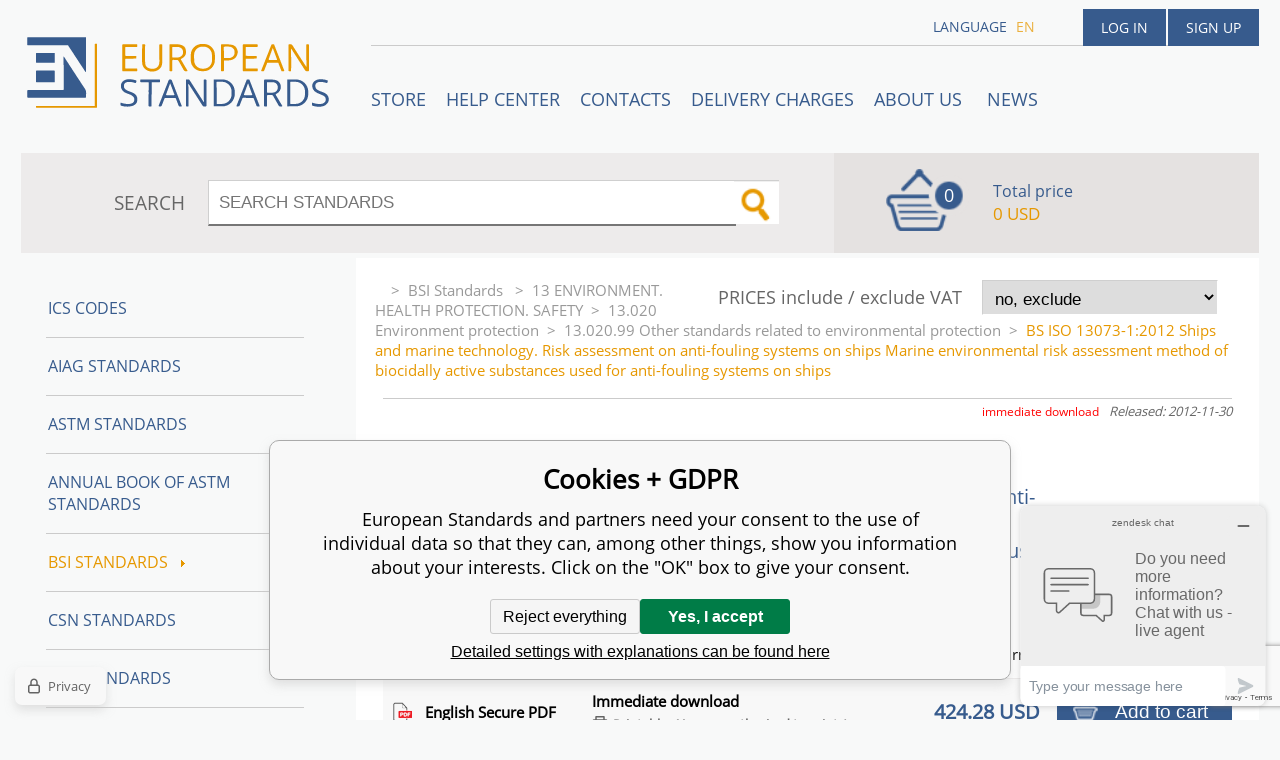

--- FILE ---
content_type: text/html; charset=utf-8
request_url: https://www.en-standard.eu/bs-iso-13073-1-2012-ships-and-marine-technology-risk-assessment-on-anti-fouling-systems-on-ships-marine-environmental-risk-assessment-method-of-biocidally-active-substances-used-for-anti-fouling-systems-on-ships/
body_size: 9066
content:
<!DOCTYPE html><html lang="en"><head prefix="og: http://ogp.me/ns# fb: http://ogp.me/ns/fb#"><meta name="author" content="European Standards" data-binargon="{&quot;fce&quot;:&quot;6&quot;, &quot;id&quot;:&quot;1135928&quot;, &quot;menaId&quot;:&quot;8&quot;, &quot;menaName&quot;:&quot;USD&quot;, &quot;languageCode&quot;:&quot;en-US&quot;, &quot;skindir&quot;:&quot;en-standard&quot;, &quot;cmslang&quot;:&quot;1&quot;, &quot;langiso&quot;:&quot;en&quot;, &quot;skinversion&quot;:1768899969, &quot;zemeProDoruceniISO&quot;:&quot;CZ&quot;}"><meta name="robots" content="index, follow, max-snippet:-1, max-image-preview:large"><meta http-equiv="content-type" content="text/html; charset=utf-8"><meta property="og:url" content="https://www.en-standard.eu/[base64]/"/><meta property="og:site_name" content="https://www.en-standard.eu"/><meta property="og:description" content="BS ISO 13073-1:2012 Ships and marine technology. Risk assessment on anti-fouling systems on ships Marine environmental risk assessment method of biocidally"/><meta property="og:title" content="BS ISO 13073-1:2012 Ships and marine technology. Risk assessment on anti-fouling systems on ships Marine environmental risk assessment method of biocidally active substances used for anti-fouling systems on ships"/><link rel="alternate" href="https://www.en-standard.eu/[base64]/" hreflang="en-US" />
  <link rel="image_src" href="https://www.en-standard.eu/imgcache/4/1/pi449-bs-iso-13073-1-2012-BS-ISO-13073-1-2012-Ships-and_260_260_328167.jpg" />
  <meta property="og:type" content="product"/>
  <meta property="og:image" content="https://www.en-standard.eu/imgcache/4/1/pi449-bs-iso-13073-1-2012-BS-ISO-13073-1-2012-Ships-and_260_260_328167.jpg"/>
 <meta name="description" content="BS ISO 13073-1:2012 Ships and marine technology. Risk assessment on anti-fouling systems on ships Marine environmental risk assessment method of biocidally">
<meta name="keywords" content="BS ISO 13073-1:2012 Ships and marine technology. Risk assessment on anti-fouling systems on ships Marine environmental risk assessment method of biocidally active substances used for anti-fouling systems on ships">
<meta name="audience" content="all">
<link rel="canonical" href="https://www.en-standard.eu/[base64]/"><link rel="shortcut icon" href="https://www.en-standard.eu/favicon.ico" type="image/x-icon">

		<link rel="stylesheet" href="/skin/version-1768899969/en-standard/css-obecne.css" type="text/css"><script type="text/javascript" src="/admin/js/index.php?load=jquery,forms,montanus.slideshow,binargon.whisperer,binargon.cHintClass,jquery.prettyphoto,"></script><script type="text/javascript" src="https://www.en-standard.eu/version-1768899967/indexjs_6_1_en-standard.js"></script><meta name="viewport" content="width=device-width, initial-scale=1, user-scalable=yes"><title>BS ISO 13073-1:2012 Ships and marine technology. Risk assessment on anti-fouling systems on ships Marine environmental risk assessment method of biocidally active substances used for anti-fouling systems on ships</title><!--commonTemplates_head--><script data-binargon="commonDatalayer_old" type="text/javascript">
		
			var dataLayer = dataLayer || [];
		
			dataLayer.push({
				"ecomm_prodid": "1135929","ecomm_parentprodid": "1135928","ecomm_pagetype": "product","ecomm_priceproduct": "424.28","category_name": "6722","product_name": "BS ISO 13073-1:2012 Ships and marine technology. Risk assessment on anti-fouling systems on ships Marine environmental risk assessment method of biocidally active substances used for anti-fouling systems on ships English PDF",
				"binargon": "vygenerovano pomoci IS BINARGON"
			});
			
      </script><script data-binargon="cMicrosoftAds (obecny script)">
			(function(w,d,t,r,u)
			{
				var f,n,i;
				w[u]=w[u]||[],f=function()
				{
					var o={ti:"21015862"};
					o.q=w[u],w[u]=new UET(o),w[u].push("pageLoad")
				},
				n=d.createElement(t),n.src=r,n.async=1,n.onload=n.onreadystatechange=function()
				{
					var s=this.readyState;
					s&&s!=="loaded"&&s!=="complete"||(f(),n.onload=n.onreadystatechange=null)
				},
				i=d.getElementsByTagName(t)[0],i.parentNode.insertBefore(n,i)
			})
			(window,document,"script","//bat.bing.com/bat.js","uetq");

			window.uetq = window.uetq || [];

		</script><script data-binargon="cMicrosoftAds (souhlas)">
			window.uetq.push("consent","default",{
				"ad_storage":"denied"
			});
    </script><!--EO commonTemplates_head--></head><body id="cmsBody" class="cmsBody"><div class="popup_wrap" style="display:none;"><form class="popup_form" id="preorderForm" action="https://www.en-standard.eu/[base64]/" method="post"><input type="hidden" name="preorderProductKod" class="preorderProductKod" value="i449_BS ISO 13073-1:2012"><input type="hidden" name="preorderProductNazev" class="preorderProductNazev" value="BS ISO 13073-1:2012 Ships and marine technology. Risk assessment on anti-fouling systems on ships Marine environmental risk assessment method of biocidally active substances used for anti-fouling systems on ships"><div class="popup_close"></div><div class="form_heading">Preorder Form</div><div class="clr"></div><div class="form_left"><label class="popup_label">Name: <span class="red">*</span></label><div class="clr"></div><input class="form_input" name="preorderJmeno"></div><div class="form_right"><label class="popup_label">E-mail: <span class="red">*</span></label><div class="clr"></div><input class="form_input" name="preorderMail"></div><div class="clr"></div><div class="popup_infotext">Please insert your email, we will inform immediately after publishing this standard (include – discount code) </div><div class="clr"></div><div class="form_left"><label class="popup_label">code: <span class="red">*</span></label><div class="clr"></div><input class="form_input" type="text" name="napistenamcaptcha" value=""><div class="clr"></div></div><div class="form_right captcha"><img src="https://www.en-standard.eu/class.securityimage.php?kod=napistenamcaptcha&amp;width=200&amp;height=50"></div><div class="clr"></div><label class="label_required"><span class="red">*</span> required</label><button class="form_submit" type="button" id="preorder_sumbit">Send</button></form></div><div class="cmsPage fce6"><header><div class="cmsHeader"><a href="/" title="" class="logo"></a><div class="right"><div class="user"><a href="https://www.en-standard.eu/login/">Log in</a><a href="https://www.en-standard.eu/registration/">Sign up</a></div><div class="langheader">
          LANGUAGE
          <a class="selected1" href="https://www.en-standard.eu/[base64]/">en</a></div></div><div class="headerResp"><div class="headerResp-fixed-wrap"><div class="textPagesTitleRes" data-open="0"><div class="burgerMenu"><span class="textPagesTitleRes textPagesTitleRes--text">Menu</span></div></div><div class="textpages"><a title="STORE" href="https://www.en-standard.eu/store/">STORE</a><a title="Help center" href="https://www.en-standard.eu/blog/">Help center</a><a title="Contacts" href="https://www.en-standard.eu/contacts-1/">Contacts</a><a title="Delivery charges" href="https://www.en-standard.eu/delivery-charges/">Delivery charges</a><a title="ABOUT US " href="https://www.en-standard.eu/about-us/">ABOUT US </a><a href="https://www.en-standard.eu/news-12-2025/" title="News">News</a></div><div class="search"><span>SEARCH</span><form method="post" action="https://www.en-standard.eu/search/"><input type="hidden" name="send" value="1"><input type="hidden" name="listpos" value="0"><input type="hidden" name="advs" value="1"><input type="text" name="as_search" value="" id="vyhledavani" placeholder="SEARCH STANDARDS"><button type="submit" class="lupa"></button><div class="clear"></div></form><div class="clear"></div></div><div class="kosik"><div class="iconkosik"><span>0</span></div><div class="total">Total price</div><div class="price">0 USD</div></div><div class="clr"></div></div><div class="clr"></div></div><div class="clr"></div></div><div class="clr"></div></header><div class="clr"></div><div class="content"><div class="contentInner"><div class="selectEUCountries_detail"><div class="priceDetailAKatalog"><div class="name">PRICES include / exclude VAT</div><div><select onchange="location.href=$(this).val();"><option value="https://www.en-standard.eu/[base64]/?wtemp_vat=0&amp;wtemp_vatCountry=0">
				no, exclude
			</option><optgroup label="yes, include"><option value="https://www.en-standard.eu/[base64]/?wtemp_vat=1&amp;wtemp_vatCountry=1">Czech Republic</option><option value="https://www.en-standard.eu/[base64]/?wtemp_vat=1&amp;wtemp_vatCountry=9">Austria</option><option value="https://www.en-standard.eu/[base64]/?wtemp_vat=1&amp;wtemp_vatCountry=12">Belgium</option><option value="https://www.en-standard.eu/[base64]/?wtemp_vat=1&amp;wtemp_vatCountry=17">Bulgaria</option><option value="https://www.en-standard.eu/[base64]/?wtemp_vat=1&amp;wtemp_vatCountry=20">Croatia</option><option value="https://www.en-standard.eu/[base64]/?wtemp_vat=1&amp;wtemp_vatCountry=21">Denmark</option><option value="https://www.en-standard.eu/[base64]/?wtemp_vat=1&amp;wtemp_vatCountry=23">Estonia</option><option value="https://www.en-standard.eu/[base64]/?wtemp_vat=1&amp;wtemp_vatCountry=24">Finland</option><option value="https://www.en-standard.eu/[base64]/?wtemp_vat=1&amp;wtemp_vatCountry=25">France</option><option value="https://www.en-standard.eu/[base64]/?wtemp_vat=1&amp;wtemp_vatCountry=26">Germany</option><option value="https://www.en-standard.eu/[base64]/?wtemp_vat=1&amp;wtemp_vatCountry=27">Greece</option><option value="https://www.en-standard.eu/[base64]/?wtemp_vat=1&amp;wtemp_vatCountry=28">Hungary</option><option value="https://www.en-standard.eu/[base64]/?wtemp_vat=1&amp;wtemp_vatCountry=30">Ireland</option><option value="https://www.en-standard.eu/[base64]/?wtemp_vat=1&amp;wtemp_vatCountry=31">Italy</option><option value="https://www.en-standard.eu/[base64]/?wtemp_vat=1&amp;wtemp_vatCountry=34">Latvia</option><option value="https://www.en-standard.eu/[base64]/?wtemp_vat=1&amp;wtemp_vatCountry=36">Lithuania</option><option value="https://www.en-standard.eu/[base64]/?wtemp_vat=1&amp;wtemp_vatCountry=37">Luxembourg</option><option value="https://www.en-standard.eu/[base64]/?wtemp_vat=1&amp;wtemp_vatCountry=41">Monaco</option><option value="https://www.en-standard.eu/[base64]/?wtemp_vat=1&amp;wtemp_vatCountry=43">Netherlands</option><option value="https://www.en-standard.eu/[base64]/?wtemp_vat=1&amp;wtemp_vatCountry=47">Poland</option><option value="https://www.en-standard.eu/[base64]/?wtemp_vat=1&amp;wtemp_vatCountry=48">Portugal</option><option value="https://www.en-standard.eu/[base64]/?wtemp_vat=1&amp;wtemp_vatCountry=49">Romania</option><option value="https://www.en-standard.eu/[base64]/?wtemp_vat=1&amp;wtemp_vatCountry=55">Slovakia</option><option value="https://www.en-standard.eu/[base64]/?wtemp_vat=1&amp;wtemp_vatCountry=56">Slovenia</option><option value="https://www.en-standard.eu/[base64]/?wtemp_vat=1&amp;wtemp_vatCountry=58">Spain</option><option value="https://www.en-standard.eu/[base64]/?wtemp_vat=1&amp;wtemp_vatCountry=59">Sweden</option><option value="https://www.en-standard.eu/[base64]/?wtemp_vat=1&amp;wtemp_vatCountry=68">Malta</option><option value="https://www.en-standard.eu/[base64]/?wtemp_vat=1&amp;wtemp_vatCountry=69">Cyprus</option></optgroup></select></div></div><div class="clr"></div></div><div class="common_template_breadcrumb"><a href="https://www.en-standard.eu/" title="" class=" href2-first first"></a>&gt;<a href="https://www.en-standard.eu/bsi-standards/" title="BSI Standards " class="">BSI Standards </a>&gt;<a href="https://www.en-standard.eu/bsi-standards/13-environment-health-protection-safety/" title="13 ENVIRONMENT. HEALTH PROTECTION. SAFETY" class="">13 ENVIRONMENT. HEALTH PROTECTION. SAFETY</a>&gt;<a href="https://www.en-standard.eu/bsi-standards/13-environment-health-protection-safety/13-020-environment-protection/" title="13.020 Environment protection" class="">13.020 Environment protection</a>&gt;<a href="https://www.en-standard.eu/bsi-standards/13-environment-health-protection-safety/13-020-environment-protection/13-020-99-other-standards-related-to-environmental-protection/" title="13.020.99 Other standards related to environmental protection" class="">13.020.99 Other standards related to environmental protection</a>&gt;<span class="active">BS ISO 13073-1:2012 Ships and marine technology. Risk assessment on anti-fouling systems on ships Marine environmental risk assessment method of biocidally active substances used for anti-fouling systems on ships</span></div><div class="fce6__container"><div class="upperPart js-show-product-info"><div class="releasedDodlhuta"><span class="dodlhuta" id="id_dostupnostProduktu">immediate download</span><span class="released">Released: 2012-11-30</span></div><div class="fleft"><a class="product_image_href" href="https://www.en-standard.eu/imgcache/4/1/pi449-bs-iso-13073-1-2012-BS-ISO-13073-1-2012-Ships-and_-1_-1_328167.jpg" target="_blank" rel="prettyPhoto[detail]" title="BS ISO 13073-1:2012 Ships and marine technology. Risk assessment on anti-fouling systems on ships Marine environmental risk assessment method of biocidally active substances used for anti-fouling systems on ships"><img src="https://www.en-standard.eu/imgcache/4/1/pi449-bs-iso-13073-1-2012-BS-ISO-13073-1-2012-Ships-and_96_96_328167.jpg" alt="BS ISO 13073-1:2012 Ships and marine technology. Risk assessment on anti-fouling systems on ships Marine environmental risk assessment method of biocidally active substances used for anti-fouling systems on ships" title="BS ISO 13073-1:2012 Ships and marine technology. Risk assessment on anti-fouling systems on ships Marine environmental risk assessment method of biocidally active substances used for anti-fouling systems on ships"></a></div><div class="fleft detail_right_side"><h1 class="js-show-textpage" id="setbind-name">BS ISO 13073-1:2012</h1><h2>Ships and marine technology. Risk assessment on anti-fouling systems on ships Marine environmental risk assessment method of biocidally active substances used for anti-fouling systems on ships</h2><div class="short"></div></div><div class="clr"></div></div><div class="detailVariants"><div class="detailVariants__header"><div class="detailVariants__headerFormat">Format</div><div class="detailVariants__headerAvailability">Availability</div><div class="detailVariants__headerPrice"><span class="detailVariants__headerPriceText">Price and </span>currency
		      <select class="detailVariants__headerCurrency" onchange="location.href=$(this).val();"><option value="https://www.en-standard.eu/[base64]/?mena=1">EUR</option><option value="https://www.en-standard.eu/[base64]/?mena=6">GBP</option><option value="https://www.en-standard.eu/[base64]/?mena=8" selected>USD</option></select></div></div><div class="detailVariants__row"><div class="detailVariants__icon"><div class="pdf"></div></div><div class="detailVariants__language" title="Secure PDF files include digital rights management (DRM) software- protected by Vitrium security. DRM is included at the request of the publisher. It helps them protect their copyright. The DRM solution works with Adobe Reader and internet viewers. For more information visit helpcenter.">English Secure PDF</div><div class="detailVariants__space" style="justify-content: center;">Immediate download<div title="Printable - You are authorized to print 1 copy" class="detailVariants__space__printable">Printable - You are authorized to print 1 copy</div></div><div class="detailVariants__price">424.28 USD</div><form class="detailVariants__form" action="https://www.en-standard.eu/[base64]/"><input type="hidden" name="nakup" value="1135929"><button type="submit" class="detailVariants__addToCart">Add to cart</button></form></div><div class="detailVariants__row"><div class="detailVariants__icon"><div class="paper"></div></div><div class="detailVariants__language" title="Printed version - Standard will be sent you by FedEx International Priority Express.">English Hardcopy</div><div class="detailVariants__space" style="justify-content: center;">In stock<div title="" class="detailVariants__space__"></div></div><div class="detailVariants__price">424.28 USD</div><form class="detailVariants__form" action="https://www.en-standard.eu/[base64]/"><input type="hidden" name="nakup" value="1135930"><button type="submit" class="detailVariants__addToCart">Add to cart</button></form></div></div><div class="clr"></div><div class="desc"><div class="textFormat" style="text-align: right;"></div></div><div class="clr"></div><div class="desc"><table cellspacing="0" cellpadding="0" border="0" class="detailParametry"><tr class="pozice-1"><td class="tdleft" width="50%">Standard number:</td><td class="tdright">BS ISO 13073-1:2012</td></tr><tr class="pozice-1"><td class="tdleft" width="50%">Pages:</td><td class="tdright">62</td></tr><tr class="pozice-1"><td class="tdleft" width="50%">Released:</td><td class="tdright">2012-11-30</td></tr><tr class="pozice-1"><td class="tdleft" width="50%">ISBN:</td><td class="tdright">978 0 580 69828 6</td></tr><tr class="pozice-1"><td class="tdleft" width="50%">Status:</td><td class="tdright">Standard</td></tr></table><div class="textFormat"></div><div class="name">DESCRIPTION</div><div class="textFormat"><h1>BS ISO 13073-1:2012</h1><br/>This standard BS ISO 13073-1:2012 Ships and marine technology. Risk assessment on anti-fouling systems on ships is classified in these ICS categories:<br/><ul><li>47.020.99 Other standards related to shipbuilding and marine structures</li><li>13.020.99 Other standards related to environmental protection</li></ul> <p>This part of ISO 13073 specifies a risk assessment method that protects the marine environment from the potential negative impacts of biocidally active substances that are intentionally used in the anti-fouling system applied to a ship during its service life. This method can also be modified for use in freshwater environments.</p> <p>This part of ISO 13073 does not provide a specific test method for evaluating the hazard and toxicity or usage restrictions of certain substances. This also does not provide an efficacy-evaluation method for an anti-fouling system using a specific substance.</p> <p>The following are not covered by this part of ISO 13073:</p> <ul> <li> <p>the risk assessment of biocidally active substances in anti-fouling systems during their application and removal during vessel maintenance and repair, new building or ship recycling;</p> </li> <li> <p>use of anti-fouling systems intended to control harmful aquatic organisms and pathogens in ships’ ballast water and sediments according to the International Convention for The Control and Management of Ships’ Ballast Water and Sediments, 2004;</p> </li> <li> <p>anti-fouling systems applied to fishing gear, buoys and floats used for the purpose of fishing, and to equipment used in fisheries and aquaculture (nets/cages etc);</p> </li> <li> <p>test patches of anti-fouling systems on ships for the purpose of research and development of anti-fouling products;</p> </li> <li> <p>the assessment of risk of biocidally active substances in cases of accidental releases, such as spillage during ocean transport or releases into the sea from rivers and/or coastal facilities.</p> </li> </ul> <br/> </div></div><div class="clr"></div><div class="links"><div class="cara"></div><a href="javascript:window.print()" class="print">Print</a><a href="mailto:?Subject=Zaj%C3%ADmav%C3%BD%20produkt&amp;Body=https://www.en-standard.eu/[base64]/" class="email">RECOMMEND</a><div class="clr"></div></div><div class="share_menu"><div class="gplus"><div class="g-plusone" data-size="medium" data-annotation="none"></div></div><div class="twitter_button"><a class="twitter-share-button" href="https://twitter.com/share">Tweet</a></div><div class="linked_button"><script src="//platform.linkedin.com/in.js" type="text/javascript"> lang: en_US</script><script type="IN/Share" data-url="https://www.en-standard.eu/[base64]/" data-counter="right"></script></div><div class="fb_button"><div class="fb-like" data-href="https://www.en-standard.eu/[base64]/" data-layout="standard" data-action="like" data-show-faces="false" data-share="false"></div></div><div class="clr"></div></div></div><div class="clr"></div><div class="clr"></div></div><aside><div class="aside"><div class="kategorie"><a title="ICS codes" class="kat level0 selected open0" href="https://www.en-standard.eu/ics-codes/">ICS codes</a><a title="AIAG Standards | Automotive Industry Action Group" class="kat level0 selected open0" href="https://www.en-standard.eu/qs-9000/">AIAG Standards</a><a title="ASTM Standards | Buy ASTM PDF &amp; Hardcopy |12500 ASTM Standards" class="kat level0 selected open0" href="https://www.en-standard.eu/astm-standards/">ASTM Standards</a><a title="Annual Book of ASTM Standards" class="kat level0 selected open0" href="https://www.en-standard.eu/annual-book-of-astm-standards/">Annual Book of ASTM Standards</a><a title="BSI Standards " class="kat level0 selected open1" href="https://www.en-standard.eu/bsi-standards/">BSI Standards <div class="sipka"></div></a><a title="CSN Standards" class="kat level0 selected open0" href="https://www.en-standard.eu/csn-standards/">CSN Standards</a><a title="CQI Standards" class="kat level0 selected open0" href="https://www.en-standard.eu/cqi/">CQI Standards</a><a title="DIN Standards in German and English language" class="kat level0 selected open0" href="https://www.en-standard.eu/din-standards/">DIN Standards</a><a title="IEC Standards | International Electrotechnical Commission | IEC PDF" class="kat level0 selected open0" href="https://www.en-standard.eu/iec-standards/">IEC Standards</a><a title="IEEE Standards" class="kat level0 selected open0" href="https://www.en-standard.eu/ieee-standards/">IEEE Standards</a><a title="ISO Standards Online | Buy ISO PDF &amp; Print | EN ISO" class="kat level0 selected open0" href="https://www.en-standard.eu/iso-standards/">ISO Standards</a><a title="UNE standards" class="kat level0 selected open0" href="https://www.en-standard.eu/une-standards/">UNE standards</a><a title="VDA Standards | QS-9000 Standard | Automotive Quality Management" class="kat level0 selected open0" href="https://www.en-standard.eu/automotive-quality-standards-qs-9000/">VDA Automotive Standards </a><a title="Eurocodes" class="kat level0 selected open0" href="https://www.en-standard.eu/eurocodes/">Eurocodes</a><a title="Sets of EN standards and international standards ISO 9000" class="kat level0 selected open0" href="https://www.en-standard.eu/sets-of-en-standards/">Sets of EN Standards</a><a title="Quality Management Standards | ISO 9001" class="kat level0 selected open0" href="https://www.en-standard.eu/quality-management-standards-iso-9001/">Quality management standards ISO 9001</a><a title="International Standards for environmental management ISO 14001" class="kat level0 selected open0" href="https://www.en-standard.eu/environmental-management-systems-iso-14001/">Environmental management systems ISO 14001</a><a title="Asset management ISO 55000" class="kat level0 selected open0" href="https://www.en-standard.eu/asset-management-iso-55000/">Asset management ISO 55000</a><a title="ISO 50001:2011 – Energy Management System" class="kat level0 selected open0" href="https://www.en-standard.eu/energy-management-systems-iso-50001/">Energy management systems ISO 50001</a><a title="Facility management EN 15221" class="kat level0 selected open0" href="https://www.en-standard.eu/facility-management-en-15221-and-iso-41000/">Facility Management EN 15221 and ISO 41000</a><a title="ISO 5817-Welding" class="kat level0 selected open0" href="https://www.en-standard.eu/sets-of-en-standards-iso-5817-welding/">ISO 5817-Welding</a><a title="Information technology ISO/IEC 27000" class="kat level0 selected open0" href="https://www.en-standard.eu/information-technology-iso-iec-27000/">Information technology ISO/IEC 27000</a></div><div class="clr"></div></div></aside><div class="clr"></div></div><div class="clr"></div><div class="clr"></div><footer><div class="footer"><div class="box box1"><div class="name">Partners</div><div class="text"><p><a href="https://www.en-standard.eu/astm-standards/" target="_self">ASTM Standards</a>, <a href="https://www.en-standard.eu/bs-standards/" target="_self">BS Standards</a> </p> <p><a href="https://www.en-standard.eu/din-standards/" target="_self">DIN Standards</a>, <a href="https://www.en-standard.eu/iec-standards/" target="_self">IEC Standards</a>,</p> <p><a href="https://www.en-standard.eu/iso-standards/" target="_self">ISO Standards</a>, <a href="https://www.en-standard.eu/ieee-standards/" target="_self">IEEE Standards</a></p> <p><a href="https://www.en-standard.eu/automotive-quality-standards-qs-9000/" target="_self">VDA Standards</a>, <a href="https://www.en-standard.eu/cqi/" target="_self">CQI Manuals</a></p> <p> </p> <p> </p> <p> </p></div></div><div class="box box2"><div class="name">Terms and conditions</div><div class="text"><p align="left">Please check our <a href="/terms-and-conditions/">Terms and conditions</a> mainly for <strong>engineering standards in electronic (PDF)</strong> format </p> <p align="left"> </p> <p align="left"><a href="https://www.en-standard.eu/publicdoc/privacy-policy-en-standard-1.pdf" target="_self">Privacy Policy</a></p></div></div><div class="box box3"><div class="text"><div class="name" style="text-align: center; font-size: 16px;">3D Secure payment</div> <p style="text-align: center;" align="left"> <img src="https://www.en-standard.eu/publicdoc/gpwebpay-logo.png" alt="" width="223" height="31" /></p></div></div><div class="box box4"><div class="name">Contacts</div><div class="text"><p align="left">email: <a href="mailto:info@en-standard.eu">info@en-standard.eu</a></p> <p align="left">Phone: +420 377 921 379</p> <p align="left">Fax: +420 960 377 387 684</p></div></div><div class="clr"></div><div class="copy"><div class="left">Copyright 2026 © EUROPEAN STANDARD. All rights reserved.</div><div class="right"><a href="https://www.en-standard.eu/sitemap-en/" rel="sitemap">SITEMAP</a>
            
        <a target="_blank" href="https://www.binargon.cz/eshop/" title="ecommerce solutions">Ecommerce solutions</a> <a target="_blank" title="ecommerce solutions" href="https://www.binargon.cz/">BINARGON.cz</a></div></div><div class="clr"></div><div class="footer_ext"><p> </p> <p><a title="facebook en-standard.eu" href="https://www.facebook.com/pages/European-Standards-Online-Store/113965131954594?fref=ts" target="_blank"><img src="https://www.en-standard.eu/publicdoc/01-fcebook.png" alt="facebook" width="30" height="30" /></a>  <a title="google.plus  en-standard.eu" href="https://plus.google.com/u/0/b/109762724017410291385/" target="_blank"><img src="https://www.en-standard.eu/publicdoc/02-google-plus.png" alt="google plus" width="30" height="30" /></a>  <a title="twitter en-standard.eu" href="https://twitter.com/enstandards" target="_blank"><img src="https://www.en-standard.eu/publicdoc/03-twitter.png" alt="twitter" width="30" height="30" /></a>  <a title="linkedin en-standard.eu" href="http://www.linkedin.com/pub/en-standards/a3/a86/a54" target="_blank"><img src="https://www.en-standard.eu/publicdoc/05-linkedin.png" alt="linkedin" width="30" height="30" /></a> </p></div></div></footer><div class="clr"></div></div><script id="ze-snippet" src="https://static.zdassets.com/ekr/snippet.js?key=b94f751b-d910-477e-8f2f-93e423bee398"></script><!--commonTemplates (začátek)--><script data-binargon="commonGTAG (zalozeni gtag dataLayeru - dela se vzdy)">
			window.dataLayer = window.dataLayer || [];
			function gtag(){dataLayer.push(arguments);}
			gtag("js",new Date());
		</script><script data-binargon="commonGTAG (consents default)">
			gtag("consent","default",{
				"functionality_storage":"denied",
				"security_storage":"denied",
				"analytics_storage":"denied",
				"ad_storage":"denied",
				"personalization_storage":"denied",
				"ad_personalization":"denied",
				"ad_user_data":"denied",
				"wait_for_update":500
			});
		</script><script data-binargon="commonGTAG (consents update)">
			gtag("consent","update",{
				"functionality_storage":"denied",
				"security_storage":"denied",
				"analytics_storage":"denied",
				"ad_storage":"denied",
				"personalization_storage":"denied",
				"ad_personalization":"denied",
				"ad_user_data":"denied"
			});
		</script><script data-binargon="commonGTAG (GA4)" async="true" src="https://www.googletagmanager.com/gtag/js?id=G-NC00X5SEYZ"></script><script data-binargon="commonGTAG (GA4)">
				gtag("config","G-NC00X5SEYZ",{
					"send_page_view":false
				});
			</script><script data-binargon="commonGTAG (Google Ads)" async="true" src="https://www.googletagmanager.com/gtag/js?id=AW-1048721151"></script><script data-binargon="commonGTAG (Google Ads)">
				gtag("config","AW-1048721151",{});
			</script><script data-binargon="commonGTAG (data stranky)">
			gtag("set",{
				"currency":"USD",
				"linker":{
					"domains":["https://www.en-standard.eu/"],
					"decorate_forms": false
				}
			});

			
			gtag("event","page_view",{
				"ecomm_category":"BSI Standards \/13 ENVIRONMENT. HEALTH PROTECTION. SAFETY\/13.020 Environment protection\/13.020.99 Other standards related to environmental protection\/BS ISO 13073-1:2012 Ships and marine technology. Risk assessment on anti-fouling systems on ships Marine environmental risk assessment method of biocidally active substances used for anti-fouling systems on ships","ecomm_prodid":["i449_BS ISO 13073-1:2012","i449_000000000030213206_6:English_100:PDF","i449_000000000030213206_6:English_100:Hardcopy"],"ecomm_totalvalue":424.28,"pagetype":"product","ecomm_pagetype":"product","dynx_prodid":["i449_BS ISO 13073-1:2012","i449_000000000030213206_6:English_100:PDF","i449_000000000030213206_6:English_100:Hardcopy"],"dynx_totalvalue":424.28,"dynx_pagetype":"product"
			});

			
				gtag("event","view_item",{
					"items":[{
						"brand":"BSI",
						"category":"BSI Standards \/13 ENVIRONMENT. HEALTH PROTECTION. SAFETY\/13.020 Environment protection\/13.020.99 Other standards related to environmental protection\/BS ISO 13073-1:2012 Ships and marine technology. Risk assessment on anti-fouling systems on ships Marine environmental risk assessment method of biocidally active substances used for anti-fouling systems on ships",
						"google_business_vertical":"retail",
						"id":"i449_BS ISO 13073-1:2012",
						"list_position":1,
						"name":"BS ISO 13073-1:2012 Ships and marine technology. Risk assessment on anti-fouling systems on ships Marine environmental risk assessment method of biocidally active substances used for anti-fouling systems on ships",
						"price":424.28,
						"quantity":1
					},{
						"brand":"BSI",
						"category":"BSI Standards \/13 ENVIRONMENT. HEALTH PROTECTION. SAFETY\/13.020 Environment protection\/13.020.99 Other standards related to environmental protection\/BS ISO 13073-1:2012 Ships and marine technology. Risk assessment on anti-fouling systems on ships Marine environmental risk assessment method of biocidally active substances used for anti-fouling systems on ships",
						"google_business_vertical":"retail",
						"id":"i449_000000000030213206_6:English_100:PDF",
						"list_position":2,
						"name":"BS ISO 13073-1:2012 Ships and marine technology. Risk assessment on anti-fouling systems on ships Marine environmental risk assessment method of biocidally active substances used for anti-fouling systems on ships English PDF",
						"price":424.28,
						"quantity":1
					},{
						"brand":"BSI",
						"category":"BSI Standards \/13 ENVIRONMENT. HEALTH PROTECTION. SAFETY\/13.020 Environment protection\/13.020.99 Other standards related to environmental protection\/BS ISO 13073-1:2012 Ships and marine technology. Risk assessment on anti-fouling systems on ships Marine environmental risk assessment method of biocidally active substances used for anti-fouling systems on ships",
						"google_business_vertical":"retail",
						"id":"i449_000000000030213206_6:English_100:Hardcopy",
						"list_position":3,
						"name":"BS ISO 13073-1:2012 Ships and marine technology. Risk assessment on anti-fouling systems on ships Marine environmental risk assessment method of biocidally active substances used for anti-fouling systems on ships English Hardcopy",
						"price":424.28,
						"quantity":1
					}]
				});
			</script><script data-binargon="commonGoogleTagManager">
			(function(w,d,s,l,i){w[l]=w[l]||[];w[l].push({'gtm.start':
			new Date().getTime(),event:'gtm.js'});var f=d.getElementsByTagName(s)[0],
			j=d.createElement(s),dl=l!='dataLayer'?'&l='+l:'';j.async=true;j.src=
			'//www.googletagmanager.com/gtm.js?id='+i+dl;f.parentNode.insertBefore(j,f);
			})(window,document,'script',"dataLayer","GTM-PXGV7C5");
		</script><noscript data-binargon="commonGoogleTagManagerNoscript"><iframe src="https://www.googletagmanager.com/ns.html?id=GTM-PXGV7C5" height="0" width="0" style="display:none;visibility:hidden"></iframe></noscript><script data-binargon="common_json-ld (detail)" type="application/ld+json">{"@context":"http://schema.org/","@type":"Product","sku":"i449_BS ISO 13073-1:2012","name":"BS ISO 13073-1:2012 Ships and marine technology. Risk assessment on anti-fouling systems on ships Marine environmental risk assessment method of biocidally active substances used for anti-fouling systems on ships","image":["https:\/\/www.en-standard.eu\/imagegen.php?name=i449-bs-iso-13073-1-2012\/BS-ISO-13073-1-2012-Ships-and-.png"],"description":"BS ISO 13073-1:2012This standard BS ISO 13073-1:2012 Ships and marine technology. Risk assessment on anti-fouling systems on ships is classified in these ICS categories:47.020.99 Other standards related to shipbuilding and marine structures13.020.99 Other standards related to environmental protection This part of ISO 13073 specifies a risk assessment method that protects the marine environment from the potential negative impacts of biocidally active substances that are intentionally used in the anti-fouling system applied to a ship during its service life. This method can also be modified for use in freshwater environments. This part of ISO 13073 does not provide a specific test method for evaluating the hazard and toxicity or usage restrictions of certain substances. This also does not provide an efficacy-evaluation method for an anti-fouling system using a specific substance. The following are not covered by this part of ISO 13073:   the risk assessment of biocidally active substances in anti-fouling systems during their application and removal during vessel maintenance and repair, new building or ship recycling;   use of anti-fouling systems intended to control harmful aquatic organisms and pathogens in ships’ ballast water and sediments according to the International Convention for The Control and Management of Ships’ Ballast Water and Sediments, 2004;   anti-fouling systems applied to fishing gear, buoys and floats used for the purpose of fishing, and to equipment used in fisheries and aquaculture (nets\/cages etc);   test patches of anti-fouling systems on ships for the purpose of research and development of anti-fouling products;   the assessment of risk of biocidally active substances in cases of accidental releases, such as spillage during ocean transport or releases into the sea from rivers and\/or coastal facilities.    ","mpn":"i449_BS ISO 13073-1:2012","manufacturer":"BSI","brand":{"@type":"Brand","name":"BSI"},"category":"BSI Standards ","weight":"0.000","isRelatedTo":[],"isSimilarTo":[],"offers":{"@type":"Offer","price":"424","priceValidUntil":"2026-01-20","itemCondition":"http://schema.org/NewCondition","priceCurrency":"USD","availability":"http:\/\/schema.org\/InStock","url":"https://www.en-standard.eu/[base64]/"}}</script><script data-binargon="common_json-ld (breadcrumb)" type="application/ld+json">{"@context":"http://schema.org","@type":"BreadcrumbList","itemListElement": [{"@type":"ListItem","position": 1,"item":{"@id":"https:\/\/www.en-standard.eu","name":"European Standards","image":""}},{"@type":"ListItem","position": 2,"item":{"@id":"https:\/\/www.en-standard.eu\/bsi-standards\/","name":"BSI Standards ","image":""}},{"@type":"ListItem","position": 3,"item":{"@id":"https:\/\/www.en-standard.eu\/bsi-standards\/13-environment-health-protection-safety\/","name":"13 ENVIRONMENT. HEALTH PROTECTION. SAFETY","image":""}},{"@type":"ListItem","position": 4,"item":{"@id":"https:\/\/www.en-standard.eu\/bsi-standards\/13-environment-health-protection-safety\/13-020-environment-protection\/","name":"13.020 Environment protection","image":""}},{"@type":"ListItem","position": 5,"item":{"@id":"https:\/\/www.en-standard.eu\/bsi-standards\/13-environment-health-protection-safety\/13-020-environment-protection\/13-020-99-other-standards-related-to-environmental-protection\/","name":"13.020.99 Other standards related to environmental protection","image":""}},{"@type":"ListItem","position": 6,"item":{"@id":"https:\/\/www.en-standard.eu\/[base64]\/","name":"BS ISO 13073-1:2012 Ships and marine technology. Risk assessment on anti-fouling systems on ships Marine environmental risk assessment method of biocidally active substances used for anti-fouling systems on ships","image":"https:\/\/www.en-standard.eu\/imagegen.php?autoimage=i449-bs-iso-13073-1-2012"}}]}</script><link data-binargon="commonPrivacy (css)" href="/version-1768899966/libs/commonCss/commonPrivacy.css" rel="stylesheet" type="text/css" media="screen"><link data-binargon="commonPrivacy (preload)" href="/version-1768899969/admin/js/binargon.commonPrivacy.js" rel="preload" as="script"><template data-binargon="commonPrivacy (template)" class="js-commonPrivacy-scriptTemplate"><script data-binargon="commonPrivacy (data)">
				window.commonPrivacyDataLayer = window.commonPrivacyDataLayer || [];
        window.commonPrivacyPush = window.commonPrivacyPush || function(){window.commonPrivacyDataLayer.push(arguments);}
        window.commonPrivacyPush("souhlasy",[{"id":"67","systemId":"MicrosoftAds"},{"id":"93","systemId":"gtag_functionality_storage"},{"id":"94","systemId":"gtag_security_storage"},{"id":"95","systemId":"gtag_analytics_storage"},{"id":"96","systemId":"gtag_ad_storage"},{"id":"97","systemId":"gtag_personalization_storage"},{"id":"98","systemId":"gtag_ad_personalization"},{"id":"99","systemId":"gtag_ad_user_data"},{"id":"102","systemId":"common_googleZakaznickeRecenze"}]);
        window.commonPrivacyPush("minimizedType",0);
				window.commonPrivacyPush("dataLayerVersion","1");
				window.commonPrivacyPush("dataLayerName","dataLayer");
				window.commonPrivacyPush("GTMversion",1);
      </script><script data-binargon="commonPrivacy (script)" src="/version-1768899969/admin/js/binargon.commonPrivacy.js" defer></script></template><div data-binargon="commonPrivacy" data-nosnippet="" class="commonPrivacy commonPrivacy--default commonPrivacy--bottom"><aside class="commonPrivacy__bar "><div class="commonPrivacy__header">Cookies + GDPR</div><div class="commonPrivacy__description">European Standards and partners need your consent to the use of individual data so that they can, among other things, show you information about your interests. Click on the "OK" box to give your consent.</div><div class="commonPrivacy__buttons "><button class="commonPrivacy__button commonPrivacy__button--disallowAll" type="button" onclick="window.commonPrivacyDataLayer = window.commonPrivacyDataLayer || []; window.commonPrivacyPush = window.commonPrivacyPush || function(){window.commonPrivacyDataLayer.push(arguments);}; document.querySelectorAll('.js-commonPrivacy-scriptTemplate').forEach(template=&gt;{template.replaceWith(template.content)}); window.commonPrivacyPush('denyAll');">Reject everything</button><button class="commonPrivacy__button commonPrivacy__button--allowAll" type="button" onclick="window.commonPrivacyDataLayer = window.commonPrivacyDataLayer || []; window.commonPrivacyPush = window.commonPrivacyPush || function(){window.commonPrivacyDataLayer.push(arguments);}; document.querySelectorAll('.js-commonPrivacy-scriptTemplate').forEach(template=&gt;{template.replaceWith(template.content)}); window.commonPrivacyPush('grantAll');">Yes, I accept</button><button class="commonPrivacy__button commonPrivacy__button--options" type="button" onclick="window.commonPrivacyDataLayer = window.commonPrivacyDataLayer || []; window.commonPrivacyPush = window.commonPrivacyPush || function(){window.commonPrivacyDataLayer.push(arguments);}; document.querySelectorAll('.js-commonPrivacy-scriptTemplate').forEach(template=&gt;{template.replaceWith(template.content)}); window.commonPrivacyPush('showDetailed');">Detailed settings with explanations can be found here</button></div></aside><aside onclick="window.commonPrivacyDataLayer = window.commonPrivacyDataLayer || []; window.commonPrivacyPush = window.commonPrivacyPush || function(){window.commonPrivacyDataLayer.push(arguments);}; document.querySelectorAll('.js-commonPrivacy-scriptTemplate').forEach(template=&gt;{template.replaceWith(template.content)}); window.commonPrivacyPush('showDefault');" class="commonPrivacy__badge"><img class="commonPrivacy__badgeIcon" src="https://i.binargon.cz/commonPrivacy/rgba(100,100,100,1)/privacy.svg" alt=""><div class="commonPrivacy__badgeText">Privacy</div></aside></div><!--commonTemplates (konec)--><script type="text/javascript">
					$(function(){$('a[rel^=prettyPhoto]').prettyPhoto({theme:'light_rounded'})});
				</script><script src="https://apis.google.com/js/platform.js" async="1" defer></script><script src="//platform.twitter.com/widgets.js" async="true" charset="utf-8"></script></body></html>


--- FILE ---
content_type: text/html; charset=utf-8
request_url: https://accounts.google.com/o/oauth2/postmessageRelay?parent=https%3A%2F%2Fwww.en-standard.eu&jsh=m%3B%2F_%2Fscs%2Fabc-static%2F_%2Fjs%2Fk%3Dgapi.lb.en.OE6tiwO4KJo.O%2Fd%3D1%2Frs%3DAHpOoo_Itz6IAL6GO-n8kgAepm47TBsg1Q%2Fm%3D__features__
body_size: 164
content:
<!DOCTYPE html><html><head><title></title><meta http-equiv="content-type" content="text/html; charset=utf-8"><meta http-equiv="X-UA-Compatible" content="IE=edge"><meta name="viewport" content="width=device-width, initial-scale=1, minimum-scale=1, maximum-scale=1, user-scalable=0"><script src='https://ssl.gstatic.com/accounts/o/2580342461-postmessagerelay.js' nonce="uPczfZ49hEl7TF4WzYNXRQ"></script></head><body><script type="text/javascript" src="https://apis.google.com/js/rpc:shindig_random.js?onload=init" nonce="uPczfZ49hEl7TF4WzYNXRQ"></script></body></html>

--- FILE ---
content_type: text/html; charset=utf-8
request_url: https://www.google.com/recaptcha/api2/anchor?ar=1&k=6LcToiEaAAAAAP_8RAPt9cFTto5EOsfv19t3ovkQ&co=aHR0cHM6Ly93d3cuZW4tc3RhbmRhcmQuZXU6NDQz&hl=en&v=PoyoqOPhxBO7pBk68S4YbpHZ&size=invisible&anchor-ms=20000&execute-ms=30000&cb=96pzn05gd3zo
body_size: 48557
content:
<!DOCTYPE HTML><html dir="ltr" lang="en"><head><meta http-equiv="Content-Type" content="text/html; charset=UTF-8">
<meta http-equiv="X-UA-Compatible" content="IE=edge">
<title>reCAPTCHA</title>
<style type="text/css">
/* cyrillic-ext */
@font-face {
  font-family: 'Roboto';
  font-style: normal;
  font-weight: 400;
  font-stretch: 100%;
  src: url(//fonts.gstatic.com/s/roboto/v48/KFO7CnqEu92Fr1ME7kSn66aGLdTylUAMa3GUBHMdazTgWw.woff2) format('woff2');
  unicode-range: U+0460-052F, U+1C80-1C8A, U+20B4, U+2DE0-2DFF, U+A640-A69F, U+FE2E-FE2F;
}
/* cyrillic */
@font-face {
  font-family: 'Roboto';
  font-style: normal;
  font-weight: 400;
  font-stretch: 100%;
  src: url(//fonts.gstatic.com/s/roboto/v48/KFO7CnqEu92Fr1ME7kSn66aGLdTylUAMa3iUBHMdazTgWw.woff2) format('woff2');
  unicode-range: U+0301, U+0400-045F, U+0490-0491, U+04B0-04B1, U+2116;
}
/* greek-ext */
@font-face {
  font-family: 'Roboto';
  font-style: normal;
  font-weight: 400;
  font-stretch: 100%;
  src: url(//fonts.gstatic.com/s/roboto/v48/KFO7CnqEu92Fr1ME7kSn66aGLdTylUAMa3CUBHMdazTgWw.woff2) format('woff2');
  unicode-range: U+1F00-1FFF;
}
/* greek */
@font-face {
  font-family: 'Roboto';
  font-style: normal;
  font-weight: 400;
  font-stretch: 100%;
  src: url(//fonts.gstatic.com/s/roboto/v48/KFO7CnqEu92Fr1ME7kSn66aGLdTylUAMa3-UBHMdazTgWw.woff2) format('woff2');
  unicode-range: U+0370-0377, U+037A-037F, U+0384-038A, U+038C, U+038E-03A1, U+03A3-03FF;
}
/* math */
@font-face {
  font-family: 'Roboto';
  font-style: normal;
  font-weight: 400;
  font-stretch: 100%;
  src: url(//fonts.gstatic.com/s/roboto/v48/KFO7CnqEu92Fr1ME7kSn66aGLdTylUAMawCUBHMdazTgWw.woff2) format('woff2');
  unicode-range: U+0302-0303, U+0305, U+0307-0308, U+0310, U+0312, U+0315, U+031A, U+0326-0327, U+032C, U+032F-0330, U+0332-0333, U+0338, U+033A, U+0346, U+034D, U+0391-03A1, U+03A3-03A9, U+03B1-03C9, U+03D1, U+03D5-03D6, U+03F0-03F1, U+03F4-03F5, U+2016-2017, U+2034-2038, U+203C, U+2040, U+2043, U+2047, U+2050, U+2057, U+205F, U+2070-2071, U+2074-208E, U+2090-209C, U+20D0-20DC, U+20E1, U+20E5-20EF, U+2100-2112, U+2114-2115, U+2117-2121, U+2123-214F, U+2190, U+2192, U+2194-21AE, U+21B0-21E5, U+21F1-21F2, U+21F4-2211, U+2213-2214, U+2216-22FF, U+2308-230B, U+2310, U+2319, U+231C-2321, U+2336-237A, U+237C, U+2395, U+239B-23B7, U+23D0, U+23DC-23E1, U+2474-2475, U+25AF, U+25B3, U+25B7, U+25BD, U+25C1, U+25CA, U+25CC, U+25FB, U+266D-266F, U+27C0-27FF, U+2900-2AFF, U+2B0E-2B11, U+2B30-2B4C, U+2BFE, U+3030, U+FF5B, U+FF5D, U+1D400-1D7FF, U+1EE00-1EEFF;
}
/* symbols */
@font-face {
  font-family: 'Roboto';
  font-style: normal;
  font-weight: 400;
  font-stretch: 100%;
  src: url(//fonts.gstatic.com/s/roboto/v48/KFO7CnqEu92Fr1ME7kSn66aGLdTylUAMaxKUBHMdazTgWw.woff2) format('woff2');
  unicode-range: U+0001-000C, U+000E-001F, U+007F-009F, U+20DD-20E0, U+20E2-20E4, U+2150-218F, U+2190, U+2192, U+2194-2199, U+21AF, U+21E6-21F0, U+21F3, U+2218-2219, U+2299, U+22C4-22C6, U+2300-243F, U+2440-244A, U+2460-24FF, U+25A0-27BF, U+2800-28FF, U+2921-2922, U+2981, U+29BF, U+29EB, U+2B00-2BFF, U+4DC0-4DFF, U+FFF9-FFFB, U+10140-1018E, U+10190-1019C, U+101A0, U+101D0-101FD, U+102E0-102FB, U+10E60-10E7E, U+1D2C0-1D2D3, U+1D2E0-1D37F, U+1F000-1F0FF, U+1F100-1F1AD, U+1F1E6-1F1FF, U+1F30D-1F30F, U+1F315, U+1F31C, U+1F31E, U+1F320-1F32C, U+1F336, U+1F378, U+1F37D, U+1F382, U+1F393-1F39F, U+1F3A7-1F3A8, U+1F3AC-1F3AF, U+1F3C2, U+1F3C4-1F3C6, U+1F3CA-1F3CE, U+1F3D4-1F3E0, U+1F3ED, U+1F3F1-1F3F3, U+1F3F5-1F3F7, U+1F408, U+1F415, U+1F41F, U+1F426, U+1F43F, U+1F441-1F442, U+1F444, U+1F446-1F449, U+1F44C-1F44E, U+1F453, U+1F46A, U+1F47D, U+1F4A3, U+1F4B0, U+1F4B3, U+1F4B9, U+1F4BB, U+1F4BF, U+1F4C8-1F4CB, U+1F4D6, U+1F4DA, U+1F4DF, U+1F4E3-1F4E6, U+1F4EA-1F4ED, U+1F4F7, U+1F4F9-1F4FB, U+1F4FD-1F4FE, U+1F503, U+1F507-1F50B, U+1F50D, U+1F512-1F513, U+1F53E-1F54A, U+1F54F-1F5FA, U+1F610, U+1F650-1F67F, U+1F687, U+1F68D, U+1F691, U+1F694, U+1F698, U+1F6AD, U+1F6B2, U+1F6B9-1F6BA, U+1F6BC, U+1F6C6-1F6CF, U+1F6D3-1F6D7, U+1F6E0-1F6EA, U+1F6F0-1F6F3, U+1F6F7-1F6FC, U+1F700-1F7FF, U+1F800-1F80B, U+1F810-1F847, U+1F850-1F859, U+1F860-1F887, U+1F890-1F8AD, U+1F8B0-1F8BB, U+1F8C0-1F8C1, U+1F900-1F90B, U+1F93B, U+1F946, U+1F984, U+1F996, U+1F9E9, U+1FA00-1FA6F, U+1FA70-1FA7C, U+1FA80-1FA89, U+1FA8F-1FAC6, U+1FACE-1FADC, U+1FADF-1FAE9, U+1FAF0-1FAF8, U+1FB00-1FBFF;
}
/* vietnamese */
@font-face {
  font-family: 'Roboto';
  font-style: normal;
  font-weight: 400;
  font-stretch: 100%;
  src: url(//fonts.gstatic.com/s/roboto/v48/KFO7CnqEu92Fr1ME7kSn66aGLdTylUAMa3OUBHMdazTgWw.woff2) format('woff2');
  unicode-range: U+0102-0103, U+0110-0111, U+0128-0129, U+0168-0169, U+01A0-01A1, U+01AF-01B0, U+0300-0301, U+0303-0304, U+0308-0309, U+0323, U+0329, U+1EA0-1EF9, U+20AB;
}
/* latin-ext */
@font-face {
  font-family: 'Roboto';
  font-style: normal;
  font-weight: 400;
  font-stretch: 100%;
  src: url(//fonts.gstatic.com/s/roboto/v48/KFO7CnqEu92Fr1ME7kSn66aGLdTylUAMa3KUBHMdazTgWw.woff2) format('woff2');
  unicode-range: U+0100-02BA, U+02BD-02C5, U+02C7-02CC, U+02CE-02D7, U+02DD-02FF, U+0304, U+0308, U+0329, U+1D00-1DBF, U+1E00-1E9F, U+1EF2-1EFF, U+2020, U+20A0-20AB, U+20AD-20C0, U+2113, U+2C60-2C7F, U+A720-A7FF;
}
/* latin */
@font-face {
  font-family: 'Roboto';
  font-style: normal;
  font-weight: 400;
  font-stretch: 100%;
  src: url(//fonts.gstatic.com/s/roboto/v48/KFO7CnqEu92Fr1ME7kSn66aGLdTylUAMa3yUBHMdazQ.woff2) format('woff2');
  unicode-range: U+0000-00FF, U+0131, U+0152-0153, U+02BB-02BC, U+02C6, U+02DA, U+02DC, U+0304, U+0308, U+0329, U+2000-206F, U+20AC, U+2122, U+2191, U+2193, U+2212, U+2215, U+FEFF, U+FFFD;
}
/* cyrillic-ext */
@font-face {
  font-family: 'Roboto';
  font-style: normal;
  font-weight: 500;
  font-stretch: 100%;
  src: url(//fonts.gstatic.com/s/roboto/v48/KFO7CnqEu92Fr1ME7kSn66aGLdTylUAMa3GUBHMdazTgWw.woff2) format('woff2');
  unicode-range: U+0460-052F, U+1C80-1C8A, U+20B4, U+2DE0-2DFF, U+A640-A69F, U+FE2E-FE2F;
}
/* cyrillic */
@font-face {
  font-family: 'Roboto';
  font-style: normal;
  font-weight: 500;
  font-stretch: 100%;
  src: url(//fonts.gstatic.com/s/roboto/v48/KFO7CnqEu92Fr1ME7kSn66aGLdTylUAMa3iUBHMdazTgWw.woff2) format('woff2');
  unicode-range: U+0301, U+0400-045F, U+0490-0491, U+04B0-04B1, U+2116;
}
/* greek-ext */
@font-face {
  font-family: 'Roboto';
  font-style: normal;
  font-weight: 500;
  font-stretch: 100%;
  src: url(//fonts.gstatic.com/s/roboto/v48/KFO7CnqEu92Fr1ME7kSn66aGLdTylUAMa3CUBHMdazTgWw.woff2) format('woff2');
  unicode-range: U+1F00-1FFF;
}
/* greek */
@font-face {
  font-family: 'Roboto';
  font-style: normal;
  font-weight: 500;
  font-stretch: 100%;
  src: url(//fonts.gstatic.com/s/roboto/v48/KFO7CnqEu92Fr1ME7kSn66aGLdTylUAMa3-UBHMdazTgWw.woff2) format('woff2');
  unicode-range: U+0370-0377, U+037A-037F, U+0384-038A, U+038C, U+038E-03A1, U+03A3-03FF;
}
/* math */
@font-face {
  font-family: 'Roboto';
  font-style: normal;
  font-weight: 500;
  font-stretch: 100%;
  src: url(//fonts.gstatic.com/s/roboto/v48/KFO7CnqEu92Fr1ME7kSn66aGLdTylUAMawCUBHMdazTgWw.woff2) format('woff2');
  unicode-range: U+0302-0303, U+0305, U+0307-0308, U+0310, U+0312, U+0315, U+031A, U+0326-0327, U+032C, U+032F-0330, U+0332-0333, U+0338, U+033A, U+0346, U+034D, U+0391-03A1, U+03A3-03A9, U+03B1-03C9, U+03D1, U+03D5-03D6, U+03F0-03F1, U+03F4-03F5, U+2016-2017, U+2034-2038, U+203C, U+2040, U+2043, U+2047, U+2050, U+2057, U+205F, U+2070-2071, U+2074-208E, U+2090-209C, U+20D0-20DC, U+20E1, U+20E5-20EF, U+2100-2112, U+2114-2115, U+2117-2121, U+2123-214F, U+2190, U+2192, U+2194-21AE, U+21B0-21E5, U+21F1-21F2, U+21F4-2211, U+2213-2214, U+2216-22FF, U+2308-230B, U+2310, U+2319, U+231C-2321, U+2336-237A, U+237C, U+2395, U+239B-23B7, U+23D0, U+23DC-23E1, U+2474-2475, U+25AF, U+25B3, U+25B7, U+25BD, U+25C1, U+25CA, U+25CC, U+25FB, U+266D-266F, U+27C0-27FF, U+2900-2AFF, U+2B0E-2B11, U+2B30-2B4C, U+2BFE, U+3030, U+FF5B, U+FF5D, U+1D400-1D7FF, U+1EE00-1EEFF;
}
/* symbols */
@font-face {
  font-family: 'Roboto';
  font-style: normal;
  font-weight: 500;
  font-stretch: 100%;
  src: url(//fonts.gstatic.com/s/roboto/v48/KFO7CnqEu92Fr1ME7kSn66aGLdTylUAMaxKUBHMdazTgWw.woff2) format('woff2');
  unicode-range: U+0001-000C, U+000E-001F, U+007F-009F, U+20DD-20E0, U+20E2-20E4, U+2150-218F, U+2190, U+2192, U+2194-2199, U+21AF, U+21E6-21F0, U+21F3, U+2218-2219, U+2299, U+22C4-22C6, U+2300-243F, U+2440-244A, U+2460-24FF, U+25A0-27BF, U+2800-28FF, U+2921-2922, U+2981, U+29BF, U+29EB, U+2B00-2BFF, U+4DC0-4DFF, U+FFF9-FFFB, U+10140-1018E, U+10190-1019C, U+101A0, U+101D0-101FD, U+102E0-102FB, U+10E60-10E7E, U+1D2C0-1D2D3, U+1D2E0-1D37F, U+1F000-1F0FF, U+1F100-1F1AD, U+1F1E6-1F1FF, U+1F30D-1F30F, U+1F315, U+1F31C, U+1F31E, U+1F320-1F32C, U+1F336, U+1F378, U+1F37D, U+1F382, U+1F393-1F39F, U+1F3A7-1F3A8, U+1F3AC-1F3AF, U+1F3C2, U+1F3C4-1F3C6, U+1F3CA-1F3CE, U+1F3D4-1F3E0, U+1F3ED, U+1F3F1-1F3F3, U+1F3F5-1F3F7, U+1F408, U+1F415, U+1F41F, U+1F426, U+1F43F, U+1F441-1F442, U+1F444, U+1F446-1F449, U+1F44C-1F44E, U+1F453, U+1F46A, U+1F47D, U+1F4A3, U+1F4B0, U+1F4B3, U+1F4B9, U+1F4BB, U+1F4BF, U+1F4C8-1F4CB, U+1F4D6, U+1F4DA, U+1F4DF, U+1F4E3-1F4E6, U+1F4EA-1F4ED, U+1F4F7, U+1F4F9-1F4FB, U+1F4FD-1F4FE, U+1F503, U+1F507-1F50B, U+1F50D, U+1F512-1F513, U+1F53E-1F54A, U+1F54F-1F5FA, U+1F610, U+1F650-1F67F, U+1F687, U+1F68D, U+1F691, U+1F694, U+1F698, U+1F6AD, U+1F6B2, U+1F6B9-1F6BA, U+1F6BC, U+1F6C6-1F6CF, U+1F6D3-1F6D7, U+1F6E0-1F6EA, U+1F6F0-1F6F3, U+1F6F7-1F6FC, U+1F700-1F7FF, U+1F800-1F80B, U+1F810-1F847, U+1F850-1F859, U+1F860-1F887, U+1F890-1F8AD, U+1F8B0-1F8BB, U+1F8C0-1F8C1, U+1F900-1F90B, U+1F93B, U+1F946, U+1F984, U+1F996, U+1F9E9, U+1FA00-1FA6F, U+1FA70-1FA7C, U+1FA80-1FA89, U+1FA8F-1FAC6, U+1FACE-1FADC, U+1FADF-1FAE9, U+1FAF0-1FAF8, U+1FB00-1FBFF;
}
/* vietnamese */
@font-face {
  font-family: 'Roboto';
  font-style: normal;
  font-weight: 500;
  font-stretch: 100%;
  src: url(//fonts.gstatic.com/s/roboto/v48/KFO7CnqEu92Fr1ME7kSn66aGLdTylUAMa3OUBHMdazTgWw.woff2) format('woff2');
  unicode-range: U+0102-0103, U+0110-0111, U+0128-0129, U+0168-0169, U+01A0-01A1, U+01AF-01B0, U+0300-0301, U+0303-0304, U+0308-0309, U+0323, U+0329, U+1EA0-1EF9, U+20AB;
}
/* latin-ext */
@font-face {
  font-family: 'Roboto';
  font-style: normal;
  font-weight: 500;
  font-stretch: 100%;
  src: url(//fonts.gstatic.com/s/roboto/v48/KFO7CnqEu92Fr1ME7kSn66aGLdTylUAMa3KUBHMdazTgWw.woff2) format('woff2');
  unicode-range: U+0100-02BA, U+02BD-02C5, U+02C7-02CC, U+02CE-02D7, U+02DD-02FF, U+0304, U+0308, U+0329, U+1D00-1DBF, U+1E00-1E9F, U+1EF2-1EFF, U+2020, U+20A0-20AB, U+20AD-20C0, U+2113, U+2C60-2C7F, U+A720-A7FF;
}
/* latin */
@font-face {
  font-family: 'Roboto';
  font-style: normal;
  font-weight: 500;
  font-stretch: 100%;
  src: url(//fonts.gstatic.com/s/roboto/v48/KFO7CnqEu92Fr1ME7kSn66aGLdTylUAMa3yUBHMdazQ.woff2) format('woff2');
  unicode-range: U+0000-00FF, U+0131, U+0152-0153, U+02BB-02BC, U+02C6, U+02DA, U+02DC, U+0304, U+0308, U+0329, U+2000-206F, U+20AC, U+2122, U+2191, U+2193, U+2212, U+2215, U+FEFF, U+FFFD;
}
/* cyrillic-ext */
@font-face {
  font-family: 'Roboto';
  font-style: normal;
  font-weight: 900;
  font-stretch: 100%;
  src: url(//fonts.gstatic.com/s/roboto/v48/KFO7CnqEu92Fr1ME7kSn66aGLdTylUAMa3GUBHMdazTgWw.woff2) format('woff2');
  unicode-range: U+0460-052F, U+1C80-1C8A, U+20B4, U+2DE0-2DFF, U+A640-A69F, U+FE2E-FE2F;
}
/* cyrillic */
@font-face {
  font-family: 'Roboto';
  font-style: normal;
  font-weight: 900;
  font-stretch: 100%;
  src: url(//fonts.gstatic.com/s/roboto/v48/KFO7CnqEu92Fr1ME7kSn66aGLdTylUAMa3iUBHMdazTgWw.woff2) format('woff2');
  unicode-range: U+0301, U+0400-045F, U+0490-0491, U+04B0-04B1, U+2116;
}
/* greek-ext */
@font-face {
  font-family: 'Roboto';
  font-style: normal;
  font-weight: 900;
  font-stretch: 100%;
  src: url(//fonts.gstatic.com/s/roboto/v48/KFO7CnqEu92Fr1ME7kSn66aGLdTylUAMa3CUBHMdazTgWw.woff2) format('woff2');
  unicode-range: U+1F00-1FFF;
}
/* greek */
@font-face {
  font-family: 'Roboto';
  font-style: normal;
  font-weight: 900;
  font-stretch: 100%;
  src: url(//fonts.gstatic.com/s/roboto/v48/KFO7CnqEu92Fr1ME7kSn66aGLdTylUAMa3-UBHMdazTgWw.woff2) format('woff2');
  unicode-range: U+0370-0377, U+037A-037F, U+0384-038A, U+038C, U+038E-03A1, U+03A3-03FF;
}
/* math */
@font-face {
  font-family: 'Roboto';
  font-style: normal;
  font-weight: 900;
  font-stretch: 100%;
  src: url(//fonts.gstatic.com/s/roboto/v48/KFO7CnqEu92Fr1ME7kSn66aGLdTylUAMawCUBHMdazTgWw.woff2) format('woff2');
  unicode-range: U+0302-0303, U+0305, U+0307-0308, U+0310, U+0312, U+0315, U+031A, U+0326-0327, U+032C, U+032F-0330, U+0332-0333, U+0338, U+033A, U+0346, U+034D, U+0391-03A1, U+03A3-03A9, U+03B1-03C9, U+03D1, U+03D5-03D6, U+03F0-03F1, U+03F4-03F5, U+2016-2017, U+2034-2038, U+203C, U+2040, U+2043, U+2047, U+2050, U+2057, U+205F, U+2070-2071, U+2074-208E, U+2090-209C, U+20D0-20DC, U+20E1, U+20E5-20EF, U+2100-2112, U+2114-2115, U+2117-2121, U+2123-214F, U+2190, U+2192, U+2194-21AE, U+21B0-21E5, U+21F1-21F2, U+21F4-2211, U+2213-2214, U+2216-22FF, U+2308-230B, U+2310, U+2319, U+231C-2321, U+2336-237A, U+237C, U+2395, U+239B-23B7, U+23D0, U+23DC-23E1, U+2474-2475, U+25AF, U+25B3, U+25B7, U+25BD, U+25C1, U+25CA, U+25CC, U+25FB, U+266D-266F, U+27C0-27FF, U+2900-2AFF, U+2B0E-2B11, U+2B30-2B4C, U+2BFE, U+3030, U+FF5B, U+FF5D, U+1D400-1D7FF, U+1EE00-1EEFF;
}
/* symbols */
@font-face {
  font-family: 'Roboto';
  font-style: normal;
  font-weight: 900;
  font-stretch: 100%;
  src: url(//fonts.gstatic.com/s/roboto/v48/KFO7CnqEu92Fr1ME7kSn66aGLdTylUAMaxKUBHMdazTgWw.woff2) format('woff2');
  unicode-range: U+0001-000C, U+000E-001F, U+007F-009F, U+20DD-20E0, U+20E2-20E4, U+2150-218F, U+2190, U+2192, U+2194-2199, U+21AF, U+21E6-21F0, U+21F3, U+2218-2219, U+2299, U+22C4-22C6, U+2300-243F, U+2440-244A, U+2460-24FF, U+25A0-27BF, U+2800-28FF, U+2921-2922, U+2981, U+29BF, U+29EB, U+2B00-2BFF, U+4DC0-4DFF, U+FFF9-FFFB, U+10140-1018E, U+10190-1019C, U+101A0, U+101D0-101FD, U+102E0-102FB, U+10E60-10E7E, U+1D2C0-1D2D3, U+1D2E0-1D37F, U+1F000-1F0FF, U+1F100-1F1AD, U+1F1E6-1F1FF, U+1F30D-1F30F, U+1F315, U+1F31C, U+1F31E, U+1F320-1F32C, U+1F336, U+1F378, U+1F37D, U+1F382, U+1F393-1F39F, U+1F3A7-1F3A8, U+1F3AC-1F3AF, U+1F3C2, U+1F3C4-1F3C6, U+1F3CA-1F3CE, U+1F3D4-1F3E0, U+1F3ED, U+1F3F1-1F3F3, U+1F3F5-1F3F7, U+1F408, U+1F415, U+1F41F, U+1F426, U+1F43F, U+1F441-1F442, U+1F444, U+1F446-1F449, U+1F44C-1F44E, U+1F453, U+1F46A, U+1F47D, U+1F4A3, U+1F4B0, U+1F4B3, U+1F4B9, U+1F4BB, U+1F4BF, U+1F4C8-1F4CB, U+1F4D6, U+1F4DA, U+1F4DF, U+1F4E3-1F4E6, U+1F4EA-1F4ED, U+1F4F7, U+1F4F9-1F4FB, U+1F4FD-1F4FE, U+1F503, U+1F507-1F50B, U+1F50D, U+1F512-1F513, U+1F53E-1F54A, U+1F54F-1F5FA, U+1F610, U+1F650-1F67F, U+1F687, U+1F68D, U+1F691, U+1F694, U+1F698, U+1F6AD, U+1F6B2, U+1F6B9-1F6BA, U+1F6BC, U+1F6C6-1F6CF, U+1F6D3-1F6D7, U+1F6E0-1F6EA, U+1F6F0-1F6F3, U+1F6F7-1F6FC, U+1F700-1F7FF, U+1F800-1F80B, U+1F810-1F847, U+1F850-1F859, U+1F860-1F887, U+1F890-1F8AD, U+1F8B0-1F8BB, U+1F8C0-1F8C1, U+1F900-1F90B, U+1F93B, U+1F946, U+1F984, U+1F996, U+1F9E9, U+1FA00-1FA6F, U+1FA70-1FA7C, U+1FA80-1FA89, U+1FA8F-1FAC6, U+1FACE-1FADC, U+1FADF-1FAE9, U+1FAF0-1FAF8, U+1FB00-1FBFF;
}
/* vietnamese */
@font-face {
  font-family: 'Roboto';
  font-style: normal;
  font-weight: 900;
  font-stretch: 100%;
  src: url(//fonts.gstatic.com/s/roboto/v48/KFO7CnqEu92Fr1ME7kSn66aGLdTylUAMa3OUBHMdazTgWw.woff2) format('woff2');
  unicode-range: U+0102-0103, U+0110-0111, U+0128-0129, U+0168-0169, U+01A0-01A1, U+01AF-01B0, U+0300-0301, U+0303-0304, U+0308-0309, U+0323, U+0329, U+1EA0-1EF9, U+20AB;
}
/* latin-ext */
@font-face {
  font-family: 'Roboto';
  font-style: normal;
  font-weight: 900;
  font-stretch: 100%;
  src: url(//fonts.gstatic.com/s/roboto/v48/KFO7CnqEu92Fr1ME7kSn66aGLdTylUAMa3KUBHMdazTgWw.woff2) format('woff2');
  unicode-range: U+0100-02BA, U+02BD-02C5, U+02C7-02CC, U+02CE-02D7, U+02DD-02FF, U+0304, U+0308, U+0329, U+1D00-1DBF, U+1E00-1E9F, U+1EF2-1EFF, U+2020, U+20A0-20AB, U+20AD-20C0, U+2113, U+2C60-2C7F, U+A720-A7FF;
}
/* latin */
@font-face {
  font-family: 'Roboto';
  font-style: normal;
  font-weight: 900;
  font-stretch: 100%;
  src: url(//fonts.gstatic.com/s/roboto/v48/KFO7CnqEu92Fr1ME7kSn66aGLdTylUAMa3yUBHMdazQ.woff2) format('woff2');
  unicode-range: U+0000-00FF, U+0131, U+0152-0153, U+02BB-02BC, U+02C6, U+02DA, U+02DC, U+0304, U+0308, U+0329, U+2000-206F, U+20AC, U+2122, U+2191, U+2193, U+2212, U+2215, U+FEFF, U+FFFD;
}

</style>
<link rel="stylesheet" type="text/css" href="https://www.gstatic.com/recaptcha/releases/PoyoqOPhxBO7pBk68S4YbpHZ/styles__ltr.css">
<script nonce="UkpaE36YzDYvXUdK0HuVrA" type="text/javascript">window['__recaptcha_api'] = 'https://www.google.com/recaptcha/api2/';</script>
<script type="text/javascript" src="https://www.gstatic.com/recaptcha/releases/PoyoqOPhxBO7pBk68S4YbpHZ/recaptcha__en.js" nonce="UkpaE36YzDYvXUdK0HuVrA">
      
    </script></head>
<body><div id="rc-anchor-alert" class="rc-anchor-alert"></div>
<input type="hidden" id="recaptcha-token" value="[base64]">
<script type="text/javascript" nonce="UkpaE36YzDYvXUdK0HuVrA">
      recaptcha.anchor.Main.init("[\x22ainput\x22,[\x22bgdata\x22,\x22\x22,\[base64]/[base64]/[base64]/[base64]/[base64]/UltsKytdPUU6KEU8MjA0OD9SW2wrK109RT4+NnwxOTI6KChFJjY0NTEyKT09NTUyOTYmJk0rMTxjLmxlbmd0aCYmKGMuY2hhckNvZGVBdChNKzEpJjY0NTEyKT09NTYzMjA/[base64]/[base64]/[base64]/[base64]/[base64]/[base64]/[base64]\x22,\[base64]\\u003d\x22,\x22wpLDrcOgwqvCrsOew6XDp8OjGMKsVmPDrsKiRnw5w7nDjyrCmMK9BsKdwqpFwoDCm8OIw6YswojCmHAZG8O9w4IfAmUhXUIrVH4BcMOMw49QXxnDrXHCoxUwJk/ChMOyw7tjVHhkwqcZSnp7MQVYw4hmw5g5wogawrXCnj/[base64]/DtHXDpAvDqwgNw7llHsOgYMOzwqfCtSPCk8Onw5BWXcK0wrfCp8KMQ18PwprDmk3CnMK2wqhPwpsHMcKoLMK8DsOxSzsVwrNrFMKWwonCtXDCkhVEwoPCoMKCJ8Osw68ZVcKvdjEYwqd9wqc4fMKPEMKyYMOIfURiwpnCtsOHIkAqSE1aJWBCZU3DmmMMMsOnTMO7wq/DicKEbCB9QsOtJAg+e8Kew4/DtilzwqVJdDbClld+S2/Dm8Oaw6LDosK7DTvCkmpSNzLCmnbDusKsIl7CiVklwq3CocKAw5LDrgbDt1cgw4/CuMOnwq8Dw6/[base64]/DomzDpBjDt1Rqw4PCtiHDuMO9w5LCoijCl8ODcghRwr1vw4EAwrjDmsO7XyxRwpI9woJGfsK2S8OpU8OjT3BlXcK3LTvDt8OXQ8KkeSVBwp/Dj8OLw5vDs8KFDHsMw7s4KBXDjm7DqcObLsKOwrDDlRDDpcOXw6VGw5UJwqxuwqpWw6DCshpnw40reSB0wpTDucK+w7PChsKLwoDDk8KPw54HSUAiUcKFw7oHcEdFNiRVDGbDiMKiwrAPFMK7w6czd8KUe1rCjRDDjMK7wqXDt2ktw7/CszdjQ8K8w7/DsnIcM8OAfFnDmsK4w4/DgsKRDsO9IMOpwojCkTfDhAd4NBvDkMKwMcK+wrnCnkTDo8Kow7VNw67CrGHConnCtcOHR8Otw71nUcOkw6jDoMOvw5dRwrLDr0PCjwMrWSUbCFElT8Oza3PDkCjDg8O1wqbDvMOzw743w4DCmDRGwphDwoDDgMKWQgQ6B8KQQsOyacO/wpzDr8Onw4vCmWfDuBRkHcOsEsKBRsKoJcOHw7fDrVsqwprCpkxCwqcXw4MKw4XDr8Ohwo3Dt2vDqH/CgsOzAQfDvBfCtsO1AVVUw4tAw7vDk8Odw55oRX3DssOhBXRPJXcLGcOHwp1uwohJAgl+w4hywo/CtMO7w4DDkMOYwpEiZMKaw7xpw5nDkMOow4hDa8OeagnDkMOuwqdJGsKvwrLCnMOSVMKfw4hKw517w41EwofDr8KPw74Uw4rDjmTDtxoTwrTDknXCgSBXflDClFTDp8Oww7LClFvCjMKRw7/DuEXDhcOmQsO0w73CucOBRBFLwqDDtsORbh7CkyZww6/[base64]/[base64]/CoBNsJMK0VgXDpsOywo9ww58ZBsO0IRzDnRjCoB0Aw4gNw6/[base64]/DgW1bw41aI8ONw7ctwq/DpXzChXcac8O4w7RcwpxkesKBwo3DvgTDrlfDr8Kmw6/Dl3hnfhppwoHDkjMDw57CjhHCqXXCmmEywo5mV8K0w6g/wq1Sw5QqPMKMw6nCosK8w61sdmzDsMOcIHQCL8OBdcOILx3DgsKjJ8KRKhRzWcK+Z2XCgsO2w5zDm8OOBjvDlMOpw67DmcKuZz8gwqrCuWHCh3Mvw60KKsKJw4kTwpMIbMKSwqjCvirCixwvwq3DvcKPEA7Dh8O0w4cEf8KvBh/[base64]/ChVJVTnfChGZUw7XCtGhOw7LCn8OSdXJcXFTDogzClQ45QTRUw7BewpgCOsOdw4vCp8KBbXkjwr1ychfClcOEwpZ2woN+wofCoVLCqMKsEzjChztud8OmZAzDpwkZaMKVw5dyFlR+XcOXw45MJMOSBcO8Q0lYXQ3ChMKgYMKeanHCvMKFQj7Ct1/CmBRYwrPDr1kqFMOEw53DonsYHzMvw6zDlMO6fDg0EMO8K8KAw77Cj3XDlsOlFMOXw6d5w5DCj8Kyw4fDu3zDqXXDp8KGw6rCqEnDv0zCkcK2woYYw5ZmwrFiERI1w4nDh8Ksw7YawrLDlcOIcsOxwo9kLMOxw5YiIXbCl0dcw44Zw4p4wo5lwrfCuMOzfUjDr0/[base64]/CqMKqw7l5V8OTCsOIDCnCsMKDLW4XwqVuDlV5YkHCh8KdwokbcF5wScKrwoPConjDuMKjwrJTw7lEwoLDisK1HG0xW8OLBBjCuy3DssOLw6ZEElTCssOZZ0jDucKJw44uw7Q3wqd4BX/DksOgNcK1d8KBZzR3wq3DqnBbABXDm3xrKcOkLzJtwoPChsKgHi3Dr8KSIsKZw6XCqsOcEcOfwo87wpbDucKFcMOuw6rDi8OPccKVLwPCtTvDgzwGecKFw7nDrcOCw6V+w6Y+HsOPw6Z3PmnDkgAbJMKMLMKeUhUzw4drR8OSccKjwpLCvsKWwoFvTT3Cr8KswpLCqT/DmxnDtcOBPcK+wqLDqmfDpmLDsHPCuXM8wq4YaMO+wrjCgsO2w4YmwqnDosOlYy54w7o3V8OAenp7wqAhwqPDmmdYfnfDlC/CiMKzwr1ZV8Oewrcaw5Y+w47DuMKTDGgBwpDCr2ILasKtOMK7EsOgwqDCgAQmQsOlw7zCjMOMQVZkw5nCqsKNwqEbMMKXw63CtmEBYHrDpzPDtMO6w4sUw5DCicKBwrLDlhjDtGfCig/DjsOMwplgw4xXcsKTwoJFZiMeNMKcOW8pBcKOwpdUw53DuwnDnVfDtWnDq8KFw4rCvGrDncKNwojDsGDDi8Oew5/CrSMXw5MFw794w68yU2wRBsKDwrAewoTDv8K9wpTDq8OySQzCocKNfg8OV8K/TcO5V8Onw4J4CcORwrYmJQLDpcK+wo/CgCtwwo7DpCLDplzCoDo5Hmgpwo7CuU/[base64]/Dm0gcwovDm8KfwpjDlxjCiMO2d2PChXjCs29BLCIvw7QMYcOjEcKSw5TDggzDnmrDlXJ9diYTwronG8Kzwqd0w6weQkodA8OQf0DCpsOORH4NwoXDh37CuUzDnBHClkRjXmUCw7tpw6nDrVbCn1XCrsOFwrwKwpPCp0wABhcMwq/CuHMULjxyExPCrcKaw5gZwroqw4wbMsKLB8Olw4AewrkGQ2PDl8O0w5ttw4XCsGkYwrYlX8KWw4HDrMKLZMOmC1XDvcKCw5/DvztBWGY1wqAaFMKQGcKRWxrCi8Osw6rDmMO2JsOSBmQOR2dHwrPCtQ9aw6fDmUfCuFM7w5zCmsOYwqzCiRfDocKyF2oHFMK0w4XDmV5PwoLCq8OxwqXDicKwIh/CjF5ECzlkThfChFrChmfDjkA7w7Yaw6bDmcK+Y213wpTDjsOvw6plRm3DksOkdcOCbcKuB8KXw4AmVXlmwotow5vDhUHDusKNXcKiw53DmcK4w7rDuAhaSkpuw4lBAcONw4gpOgnDpR/Cs8OFw5/Dv8KRw7XCtMKVE3HDg8KSwrPCiFzClcOOKFnCu8OqwoHClUrCsz4Fwo4Dw6TDhMOkbHhLDVPCsMOcw6bCqcKQTcKnCsO5EsOrJsKnR8KZTjfCthJeCcKQwprDnsKowofCgUQ5EMKVwobDv8ORWF0GwqTDgcKZGHzCvDIpbS/[base64]/wqvDmggpfcKWwqkHw7zDtyvCqBNPXybDnQHCusOYwrtVw5TClUvCrcODw6PDksOVGT4FwovCscOADMO0wpzDlUzCtmPCpcOOw57DrsODaznDpn7DhkrCm8KJQcOUJ18bYB88w5TCq1ZLwr3CrsOsJ8Kyw6bDkG4/[base64]/DkcKaaS3CoMODwqdtw5QwwqDDgcKXbSd2LcOtd1/[base64]/CpUjDuDjCocK9w64AEXjDqcKkNsOmwqdAPn/DucKVHcKOw53CnMOVd8KvIxYEYcObBhkswq3DvMKmTsOww7Qie8KvQlQ0F3NXwrhYcMK7w6fCsGPCiD/[base64]/[base64]/[base64]/IMOwC8OkK8KeCcOlKcKGw4tUwr4ERMOSw79NVlYDR352I8KzWx1xUX1nworDtsOxw69rwpNHw6QMw5RxGBgiLXfDqsOEw50uUTnCjsOfXcO9w5DDu8O8HcK2bB/Cj2LCknV0worDh8OEaHTCusO1TMKnwq0qw4PDnycbwpdVN2IJwrnDmWPCtsOiEsOZw5PDvsOuwpjCqRbDlMKeTsOow6A5wrPDgcK8w5fCgMKMQMKhWH5oTsKydAjDgz7DhMKINsO7wpTDksObGw9vwoDDjcOQwrUgw7jCgDPDtMKow5bDvMOlwofCjMKrw5ocIwl/[base64]/CgTdyNh0hwonChkcIw77Ds3XDr8KswqBDewTCvcKjJSvDjsOidFHCowjCgV1Df8KNw7LDoMK3wqkJLsKoecKdwpI3w5zCmH58RcOwDMO6WFFsw73Dk2sXwrgXDcKAAcOAMmfDj2d0PcOJwrHCshLCucOlB8OII18fG2AWw4FAeybDpjgswoPDuj/ChlMJSB3DoDLCmcOiw4IPwobDocKSI8KVdTpZAsO2wqZ1aF7CisKvZMKEwofCm1J7G8OXwq8pOMOrwqYALywuwpJTw7LCs3hFYsKxw7fDjcO6N8KLw7tLwq5Rwooiw5B/IyMvwoXChMOzVG3CoQsBEsOdHsO1dMKEw5AUFjLDkMOMw6TClsKOw7/CnzjCoWjDjzvCpzLDvBjCpMKOwqnDo1TDhWdXRsOIwqPDpB/DsGXDs2piw4xKw6HCu8Kcw7XCtGU1W8OTwq3DlMKZVMKIwozDrMKNw6HCoQ5rwopzwpJlw59Mwo3DsG5Mw5JwWG3DnsKfSirCg2DCoMKIPsOQwpZbw65CZMOPwqfCgMKWD0TCnmRpQSLCkQBQw6Jhw6XDplZ8GSHCnxs/KsO8ED93w5wMFmtew6LDvMOoBxZqwrtcw5pXwr9sZMOyVcOAwofCp8KlwrPCh8OFw5Nxwo3CoQVEwofDsTjCucKQBSjCiWrDtMOAL8OtFSwXw5dVw5lRP3TCggVkwqUNw4tsIltUdcOvLcOkT8KDPcOWw45SwofCv8OKCHrCjR1kwqYSCsKtw6TDmVBpe2XDoz/[base64]/wr4UB2bDnXHCgwVrUMOhw44mw7nCpC3DhnDCoifDtW7CiTXDg8KlUsK0QwEYwoonRDhBw64ow7oDKcKtMV4uYQY9QGQhwojCv1LDkArCs8OUw54bwoUtwq/Dj8K5w6hiFMO/woDDq8OBOSXCnGDDpsKawqUuwoACw5t1KnrCqkh7w58IIRnCtMKqBMOeQE/[base64]/w4jCisK4w7XCncO3DMKfVMKJSSvDv8O1IcKuw7nCicOAK8Kkwr/ChXrDlWrCpyLDiCsrD8OjH8OnU2XDg8KZDkIGw47CmSPCiiMuwrvDp8Kew6YDwrbCusOWGcKLEcKhKcOBwp4gOj/DulxGfRvCg8OybjpCBMKBwrU8woo6EcOZw5pOw7tZwrhUfsO7O8K/w7taVS9Qw59jwoLCr8OUYcO4NkPCtMOWw5Fiw77Dj8KiWsOrw4rDuMOEwqF9wqzCicK7Cm7Dk2wjwrTDj8OsUVdJQMOuPkvDkMKgwqhNw4bDlMOBwr44wqDDgl15w4NNwrwQwpsUMT7CskHCn3/ClxbCv8O0dmvCnHISe8KqfGDDnMOww6tKIB9xIn93OMKXw43Co8KtbVTDpSBMDHcZI1nCmWcIbzQvHlcof8OXA23DmsK0C8Ojw6/Du8KaUF0kRRTChsOre8KEw5HCtWHDkm3CpsO0wqzDjXxlJMKCw6TClR/Ci0HCnMKfwqDDgMOaQ0FbFFDDjAYOWhNLJcK/wrHCqFVEZ1JNRiHCp8KKVcOpfsO4P8KlIcO1woZKMhXDp8OPL3nCpsK+w6gCO8OFw6JqwpPCr2tiwpDDklAoMsOFXMOxUMOhaljCvX/Dljh9wrHCugrCunNxHVjDrsO1asO4BmzCv2chbcK5wqhtNRzCvCxSw7RKw4vCq8OMwrl8blnCnSDCgycww7jDii8EwonDnl1Iw5/Ck0tNwpPChDknwrIIw78uw7cTwoMsw50XF8KWworDuWPDpsOyZcKyQ8KYw7vCgTJ7UnAbVcKGwo7CosOoA8KEwpdpwp0DBQJYwojCs3MGw57CvV4fw63Ci2YIw5lwwqXCkBI4wpcEw4/CpsKGcVDCjAhJRMOYQ8KPwrDCqsONaycZFsO5w4bConPDlMKJwozDq8K4SsKiHm4pRwZcw6XCrHR1w6HDlsKJwoJvwqoSwqXDsDDCgMOIesO1wqlrcwI+EMO+wodUw5rCsMKmwqI3FcK/NMOuGk3DrMKUw5LDkyTCu8KOWMOwIcOVNVYUWAAqw41Ww6VnwrTDngLCj1owJMOpNBTDrXVUQ8Kkw4XDh0BowpDDlCknTRXChxHDgGlHw5JPS8O2bwIvwpQmCUpsw7vCqE/DgMOKw48IHsO1EcKCCcKjw7ZgNcOfwqHCuMOOO8KzwrDDgsOTEwvCn8KKw5xiOybCoW/DrSMITMOPUFpiw5PCoHjDjMOlK2vDkF09wp4TwpjDp8Kew4LCjsKpbH/CpF3CmsOTw4TCmMOUPcKAw4BSw7bCucKxHRF4ax9NOsKNwqbDmmDDpkvDsjB2wr9/wpjCmMK7VsK3XVXCr1MJeMK6woHCkVErGXsdw5bDiDRHw4hsXG3DoULCjHwLfsKfw47DgcKSwrodBUbDkMOQwoPCtMOPDMOWLsOPQcKkw6nDllzCvyLCq8OBS8OcFBvDrCJsLcKLw6kfGMKjwqAUOcOsw4FAw4MKGcOgwqbCosOeUzlww5jCk8O6XC/[base64]/CisOOG2DCunNTw6jCqXzCtH/Ds8Oaw4Q+WsKnb8KbFnbCmywgw4vDkcOMwpB9wqHDucKIwpvDl2UJdsKTwqDCtcOrw6NlfMK9AiLCo8OIFgjDhMKjSsK+WHl/bHdaw5wQZmdWZsO8ZMO1w5bCr8KRw5QhEcKSU8KUQjh3BMKIw5DDu33DuUfCllnCvXNIPsKte8Odw4Zgw7sfwp9TJCnCpcKoWhnDo8KNKcKQw4tXw7VGWcKNw53CqcO1wqzDlSnDrcKPw4/[base64]/CjgApw6YWQMOZw7Y3BcOpw6w8Hwwvw6nDgnZMO2EDbMKxw5FeV1QiJ8OCajbDm8KJEFTCssOZF8OAIlXDjsKMw7pdQsKyw4JTwq7Cvl9cw6bCtVjDiVLCncKGw5/Cuyl6VMOxw4ENbBzCicKzEk86w5ILW8O8UhtISsO+wo9JYsK2w5zDkEjDssKowqhww4tAD8Omw5E8XnsVZz96wpBgdgrDnFwGw5bDpMKPe2w2asKfLMKILyV9woDCnFRLahZkJMKFwqvDnC8pwqBXw4l4BmjDsVfClcK3L8KgwofDncOfw4TChsONDELCrcK/YhzCu8ODwpFcwpTDvMK1wrNUbMOXw55rwpUtw57DiSAjwrFuSMOXw5sTHsO9wqPCisOiwoFqwqDCjcOXdsKiw6luwrPCgwELDsObw64Swr7CjXvCkTrDmBlWw6hzMEXDiW/DlRY4woTDrMO3eBpQw7h/OGTCtsO+w7TCuB/DvxvDrTLCssOJw7tPw6Iww7rCr27ClMK6ecKZw5kpZ3Rtw64UwqFWQlRKPMOcw4hHw6bDjiw3wpLCj1bChhbCjERhw4/[base64]/Cu8OtBzM5w5/[base64]/w7jCnWooLMO5wpTCkkk6w5zCoBzCo8KnUlnDr8O+KWpUUX5WLcKhwrnDsX3ChcOkw7HDnX/Dm8OOZjbCnSxkwrslw5puwpjCjMKww5gPFsKtZRbDjBfCgkvDhQLDpwAzw5HDi8OVHyQOwrAlfsKqw5MZfcOtGG5bQsKtNMOxQMOYwqbCrlrDsFgcAcOQOzbCusOdwoHDuXE7w6l/O8KlJMOjw7PCnBUpw6PCv0AHw57DtcKZwqLDucKjwrXCn2HCl3RRw6/[base64]/DhSoXacOjW8OywpfCpHnCucOgRsOgwr/[base64]/DscKMwolnHsKEOngxwqo3w6cLCWLCoyskw41kw4F3wonCiUvCikkCw4nCkw8IMlTCsChGwqrCvhXDvTLDjMO2Y2QlwpfCmgjDo0zCvMKuw5rCpMKgw5hVwq90QjTDgFlDw53Dv8KINMKCwr/[base64]/CiQFSwqbCtVUcPMKdwodKwpTChsKew4Ipwq0jJMKJTUTDmU5IGMKeIS0nw5/CusK6QMO6CVAXw4FGSsKaCsKiw4pkw6DCscKGXTBAw7o5wqnCgBXCmMO6VcOkGDrCs8KhwodSw5U5w67DkjnDj0p1w5MaKDjDtGMkHcKCwpLDhFgnw5/Cu8OxeRMDw4XCscOSw4XDg8KAcCxKwpsVw57DtjozUEjDlkLDpMKXwqPCsjUIKMOcPMKRw5rDp3/DqQHCv8KLfU8nw4s/JW3CgcKSCcONw6HCtFfCt8Kow7M6H15/w6DCvsO5wrAew4TDtWPCggfDoEc7w47DnsKdw43DqMKPw6DCuwxRw611SMKWNy7CkSLDvmIpwqsGBkM+JMK8w4pJLXM0ZGfCsiHCs8KnfcK+QmLCihw0w5ZKw4bCtmNtw6w+SRjCvcKYwoFqw5nDvMO/[base64]/CowXCizkSUDsTF3nCvMKUTMK4wqR+UMOOVcKZRhphU8OBBDgtwp1kw6o+YsKGVMO8wq7CmEPCvEkmOMK5wr7DpBNfYsKmN8Krb18QwqjDucOcFULDssK3w6USZR3DpsKZw7pNUcKCbC7DgUNuwr1zwofCksO5XcO1wrTCt8Kkwr/Cj2lww5XCmMOoFDbDgcOCw5pydsK8Fy0GMcKTQsOXw4nDhnAyOMKMM8Oww4/CoTPCuMO+RMOOCiPCncKFMMK7w4FCARggeMKGAMOZw6PCosKAwrJtU8O1dsOfw5ZEw67DmsK+BUzDkCM/wolqOShww6LDtT/CrMONegFDwqM7Pm/DrcOxwqTCu8OVwqvCpMKswq3Drwoswr3CgV3CvMK1woU6fgnDuMOqwo7Cv8KpwpYVwpDDtzwgVU7Dqj7CiHMqSlDDui4swq3CvTQnQMOjAXgWcMKZwo/ClcOiw7TDrBwUa8KTVsKUYsO7woAkDcKzXcKyw6DDvRnCi8Oaw5YFwqrCpzBAVVzCgsKMwp9AQzoqwoV/[base64]/DpEXCgsO0w7jDgiTDrmnCk8OfJcKkw4c8aUtUwoQKHhUFw6fCpsKYw57Dn8Kow4bDgsKIwoNNYsO1w6vCscO7w5YRbDDDhWQ5VW4Rw5xvw6JXwqPDrmXDkW5AMg3DgsOGcVjCjCzDiMKRKgPCs8Kyw67CqcKqAlZwLlJaPMKzw64rHjvCoFRWw6/DrFZQwo0NwoXDrcO2D8OTw4vDg8KJOHXCosONWcKPwpxewqTChsKSNyPCnFMxw4bDjkwmSsKpbmZtw5HCncOAw57Dk8K0IH/Co3kHdcO9E8KWQcObw6pIVSvDssO0w5LDucOBw5/DjMOSw60RDsO/wq/DscO0JS7CgcKtIsOXw7xnw4TDocKEwpokAsOfB8O6w6EKwrbDv8K/WmvCocKmwrzDvygKwpkXHMKRwr5NAEbChMKJCF1xw4vChAVzwrXDowvChBfDjwTDriR6wqrDhMKPwp/CuMO2wrkqT8OMTMOTC8KxSkvDqsKfCD57wqDDnHt/woYBICsgFUksw57CsMObwrTDlMKNwrVYw7VIYTMTwqZ8eT3Co8OYw47DpcK6w7vDlQfCtBx1w5fCmcKNWsOmd1PCogvDthLCvcO9GCg3ZlPChGPDnsKjwrVraBorw5rDgyBHdwbCsyLDg0oRCjPCnMK3DMOiVDRXw5VsFsKzw6Mqe1QLbcOjw77CpMKVLipew7/Dn8KwblwjCsOVBMOhLAfCiUYEwqfDu8K9wpIvAQDDo8KtBsKyQErDlQbCgcKyOQA9ATLCp8ODwoYIw5JRMsKnTsKIwpbCpcO2YWcYwpVDScOmCcKfw7LCv0VmM8K0wppjRFwCCsOSwp7CjHbCkcObw6PDrsOsw5zCo8KiJsKcRzYYRErDt8O6w7AFLsOZw4/[base64]/Dr8OFw4gmJ8KuGcKHw53Do8OoLMOwUgpRwpwWCsOtcsOpw4/DoQY+wp8yB2VfwrXDhcOEN8Kmwrs+w7zDg8OvwoXCiQlGLsKibMOOLk/DrHfDrcOVwrjDmcOmwpLDsMO6LkhuwoxgcgpmYcONWj7DhsOZTcKUEcKNw6bCsDHDpSA/w4VfwoAYwrLDv1pBHsOJwofDhU92w7FaEMK/wrXCpMO+w65mLMK/[base64]/[base64]/Dj1w5H8KlwrsHwqA/[base64]/[base64]/DoCXDsFzDtgbChsKEw4ANw4jCiHxJcXvDgMOoQ8O8woFkSRzCgMKqHGQEw4UADwY2LFYIw6fCtMOGwrJdwpnDhsOwIcO6X8K4czbCjMKUCMOnRMOswpRBBT3ChcOoR8OkJsOtw7F8PjEgwobDsVkwDMORwq/Dl8K2wrV/w7LCrQ1gADVgIsK+JMKtw6ULw49QYsKrZGFzwp/[base64]/CmyjDuMO+w7Jsw7nClsKfwrlKwrRPw78ywpkTw7rDpMKSbjbDmj7CgQ7CvMOXZsODbcKfTsOoRcOWDMKmEgNhZDDChcK/M8Odwq4THh00D8OJwpZDOcK0YMKHNcK3wp/CksOXw48vfsKXAivCtDDDknnCsTHCrm8ewqoQFisZQsO+w7nDoibDhwQxw6XCklfDpsOMfcK3wpdXwrDCusKswrgjw7nCn8KGw7gDw5A3wpjDhcO7wp/CnCTDuRfChcO6ahfCkcKDDMOhwq7CunPDhcKtw6RoXMKGw4cWFsO0XcKfwq0oBcKCw4/DkMOzfBjCvnTDmXYPwrYSdwpjDTTCp2bCocOYXzgLw60vwpdTw5fDr8K/w7EmAMKbwrBZwrUXwrvCkSrDo3/CkMK2w7/DlQ7Ch8KZwqDCqSPDhcKwDcK6bDPCgyvDklHDrsKSd0FvwpvCqsOHw6wTCwsbw4nCqHLDpMKKJgrCvsO/[base64]/DvsO4D8OCQXwNRmXDnMKTOMOGwrFxXHhuwpMwW8Knw6bDo8OjNsKCwopraUrDt2XCmU1YHsKlKcOKw5TDoD/[base64]/QSYcwrJUbHIPw5Y4w7YSXWvCt8KFw4dBwrNyRTjCp8O+QzjCgB1Zwq3ChcKjeA7DozhTw7XDuMKnw4TDncKCwooswr54MHEiF8OQw7TDohDCsW1zXSPCucOLf8OYwrvDmsKuw6TChMOdw4vClD4DwoBaI8KaS8OFw7rCnW4dwqoOTcKwd8Oyw5/Dn8KKwq5cIMK5wq4WIcO8ewlaw4jCkcOIwqfDryMIYlRsfsKIwoPDqR1bw7AJUMKxwq5fYcKtw7vDmUBRw4MzwqRnwqYGwr7CqmfCrMKWG0HCixzDt8OnOm/CjsKXZjfCisOsY0Aqw53ClEDDscOcfMKBXEDCgMOUwrzDtsKHwqPCp0EbTiVHfcKSS3ITwpk+WcOKwqs8Cy1GwpjClxMlejgow6LCncOUPsKmwrZRw51qwoIawp7Dm1hfCwwOKhV8KnnCh8OOGAgIGA/Du1DDhUbDmcOVBXV2FnZye8K5wonDuFhwGEMqw5TChsOxHMO4w7AXdMOAPV0VCFDCvsKoGTbCjGd4ScKkw5rCvMKsC8OfHMOMMxjDp8OYwpzDgSDDsHs+fMKtwr7DqsOWw75CwpkHw5XCnRDDhRBuGMOuwrjCjMKuDA59MsKSw45PwrfDkEzDvMO6EUBPw40awo0/[base64]/SUHCiMKwwpBqwoMjwqhBayPCtRjCqgRKYsOnTEXCm8KoKcKqG1PDhsOCHsOHW1nDpcOqRgHDtAjDr8OsD8OvBhrDssKjSWo7cXVAfMOJBiQMw71JWMKnw4V8w5LCniEywrLCi8Ktw5HDmcKAD8KmdnkPMAsDTw3DnsK+E3VeI8K7VmbDtMKyw6PDqG0Lwr/CmcOpZSgAwqsHCsKTe8KoWzPCnsKCw74wFhnDq8OiG8KFw74kwrrDmw7Dqj3DkRhvw6UBwoDDmMOpwo46dmjDmsOswpfDuw5Tw4DDosOBXMKowoXDvRrDo8K7wojCi8Kdw7/DqMOwwpTClE/[base64]/CtEHDvR/Dt0J2w4VPQSwHE8KdVcK2cRF3On1zBsO9wpDDkwXCk8OPw6DCkS3DtcK8wr9vJDzDuMOnKMK7KkBJw7tEw5bChMK0wobCi8Kgw50LD8Kbw6VpKsK6FU04W2rDuCjCgjbDlsOYwobCjcKiw5LCgC9rb8OrYS/CssKzwoMqYTTDiFvDvH/DjsKawpXDssOSw7B5LE7CsjLClmNnEcKUwqrDpjPCoFfCsXpJQsOuwqgMLiYXAcK0wrI6w53Cg8OUw7Nxwr7Dqwc2wr/CrArCmMKOwpBKb2/ChzHDuVbDpBDDq8OUwrV9wp7CkFJVDsKCbSXDkjtLHkDCnTbDpMOOw6/[base64]/CusKJw7bDjh3DqzfDhsK/MizDjMKmRMOSasK+RMKOZSHCocOxwowjwqnCiF5tSXrChMOVw59yTsOATBDCj0HDr1k1w4JxchIQwoceesKVEXvCv1DClcOiw4EuwqtnwqDDuG/[base64]/[base64]/w6zDs8KxfsOBw4xvfEXDg0lOfFnDjMOqwr3DqC/ColrDjl3Cn8ObLT9OFMKSeylDwoM5wobDpsOoIsKdM8K9ei9Iwo3ChncUNsKlw5vCgcKnDcKWw5LDkcOVbFs7DMOwN8ONwq/[base64]/DsznCtl/Di13CpFjCp8Ouw5HDscOLXlppwpclwq3DoW3Cj8KBw6XDuUZcZwDCv8OtWnJeN8KGPiwowqrDnT3CucKjHFXCscOCKsKKw7DDj8OCwpTDoMKAwoPDl0EZwrl8BMKSw7pGwq57wqLDoR/DhsOHLXzChsOjKGjDicOTLiElV8KLUsKtwpbDv8Oww4/DmWgqA2jDqsKKw6xswrLDmGTDoMOtw7bDn8Krw7Brw5bDsMOJYiPDi1sDHQPCuTRTw5EFG1TDvDLDvMKdZj/DvMKIwoodHytYH8KIFsKyw47Dm8K/w7LCog8hDEzDisOQesKdwpR/TmbCn8K0woTDuwMfcBLDhMOpe8KYwrjCvwRswpZ6wqHCkMOhbsOyw6vCi3zCuDwNw5bDvBBRwr3CisKtwqXCocKfaMO4wpLCqWTCrEDCgUB2w63DtXXCr8K2IGIOYsKkw5DCnARIIQPDscO+EMKWwoPDqDDDssOFLsOdD05gZ8O7f8OTTCgeQMO/aMKywofCmcKkwqHCug9aw4J8w6HDqsO9DMKOWcKqSsOFB8OIUsKZw5HDnVrCom3DinBAAMKUw5HDgMOdwqzDmcOjdMOlwrLCoG8CKTDCgRrDhR5CLsKMw57CqnTDqnluBcOrwrx4woRUWz3CqlRqVsKCwpPCrcOYw618c8KBDcKuw5lAwqcMw7LCkMKiw5cremDCh8K/wq0EwpU8NcOBdMOiw5fDgAd4T8OiJsOxw4HDuMO4Fzk1w4PCngrDvzHDjih4MBB/[base64]/w5vDjcKcWVwUw6rCqcKfwopIw7TCmzLChsK1KyzDgCpKwrzChMOMw6lMw4VPf8KcYE5sP2l8CsKLAsKqwoJiVhvDo8OXekLCisOvwojDrsOkw4odUsKMLcOvE8OXUhc8w5EnTRHCrMKMwp0uw7o9e0pnw6fDpVDDrsO/w4B6woQzT8KGPcKmwogRw5xfwpnDvCrDmMOJFgZCw47DjhfCljXCq1jDnVDDvBLCvMO5wo5vd8OVc31LJcKIQsKcGxdYJRvCrgzDqMOVw7nCnyJLwpc5SX8lw7Q9wphvworCgk/ChlFAw70AcmHCgMKcw4jCo8O7Onp5YsKzPn87wotCNsKNfcORcMO7wqpBw6bCjMKhw4lZwrxsTMKnwpXCo2PDtktDwr/Dn8K7IsKVwrszF3nCljfCi8K9JMOoDsKdOSHCrWo4TMK4w4XDosK3w4xtw7TDpcKhDsO5YWhjLMKxMClNQ2LCvcKTw4E2wpTDrwbDkcKoJ8Kqw7gQaMOow4PCksK4GzLCkl/[base64]/DgXnDqcKBw4fDrMK0w65wDMOJw6kZw5Itwp0tfMOYZ8OcwrzDn8K/w5PDq2zDpMOYwoDDpsO4w4d2ek45wqTChQ7DpcOeeT5aWMO0QS90w6XDisOQw7vDjTt0wqEiw4FUwpTCu8KrOEE8w77DrsOxXMKBw5JBIgzCsMOuFTQ8w6xjHMOvwrzDhBjChmDCs8O9NVfDhsOuw6/[base64]/wp8Cw7HCowPCvsK8w65Cw6hyw5YDcm3DkcOHwoNcBF1ewp/Dsw/[base64]/CmFtuw6UJw6hsFMKZw5l3FH3CoMONwpQ6wrsqXMKcCsOywpAWwrIUw5sFw5/DjyDCrsOXFGPCoxxKw6nCgcOgw5xXVSXCisKgw7VSwrFzXyHCnmJtw6DChFIawrwEw4bCvE3DmcKrfDogwrs8w7tuT8OMwpZ5w7XDo8OoLAwyV2YAXSYsJh7DgcOxBlFpw5fDi8O7w5LDr8Ogwot8w7rChMKyw5/DsMOsUVNdw7J4WcOyw5HDihfDh8O7w61gwrZoRsO4S8OCN2vDgcOQwrXDhmcNcgwYw4toasKbw7zDucO2W2ljwpVrLMODe3zDocKbwpxKHcOmLHrDjcKNHcKsKlcBRMKGDh5HDxY1woXDq8OGFMO0wp5DRD/[base64]/Cj8KHw6l8Xk1KwpDDnsKXL8O1AMOOQsKAwrglMX0aQiJ0TULDpyLDiFPDuMKKwrHCiGLDn8OXRsKAcsO9Ky4kwrQWFQsLwpZMwo7CjsO7w4ZsSUbDoMO0wpTCkVzDpsOqwqIQR8O+wphmFMODZGPCoAtdw7N8RljDmgXCmwbCqsOjL8OYA2zDiMK7wpfDsUhWw5/CqsOywp7CnsOXfMKrPVN9SMKAw6p8XGvChFPDi37DisOpEUUdwpRMWBBmX8KgwpHCm8OaUGTDiQE8QCIgOkzDmFMoPTnDqXbDmxR/F0bCv8OZwq7DksK8woPCrU09w7TCucK0wp0sWcOaWsKew6w1w6tnw5fDisORwqJUL25xX8K5fww3w6JawrJofid8dhDCsi/[base64]/KMKqwpTDqjbClcOLSsKdw79BwqUtwqfDqMOLw6vDs3vCvMKYacKGwpvDrcOTS8Obwrx1w6kow48xJcKMw5tCwooUVEfChWTDs8OwU8Ozw6jCs1bDpwYCay/DkMK5w7DDvcOYwqrCh8O2w5jCsRnCqFViwr5Ow7vCrsKQwpvDiMKJw5fCqzXDlsO7BWh2cQ9Ww4TDkxfDqMOvV8KnPMK4w5TCnMOWScKBw4/[base64]/[base64]/ClMKVw7dUTsKww4ZGw7gvw57Dq2zCq1ksw5DDp8O7w6Z8w58eL8K4ZcK/w7fDsSbDn17Di1vDrMK1UsOfeMKZNcKGHMOHwpd3w7HCvcK2w47CnsOew4PDmsOMSGAJw4p/bcOaHSrCnMKUT1bCv0AyTsKfO8KkccOjw6kjw4UXw6oAw7hxAmJdamrCqCA1wr/CucO5WQDDtF/DqcKFwrk5wqvDtgvDmcOlP8KgZwMDCMOhYcKLDWLCqj/DgAtCZcOcwqHCi8KSwr/ClC3DiMO/wojDgVXCuB0Jw5w3w70xwoFLw7LDm8KKw6PDucOuw4oHbjwwK1DCoMOCwoARcsKpEH8Vw5g4w7rDoMKLwrMEw4hGwrjDlcOmw5TCgMKMwpYHdQzDlUjCnkA+w6wiw4paw6TDvhwMwrkJd8KicMOuw7/CuiAOA8KBHMOww4Vow5RTwqc1wr3DjQAwwq1fIBkbKsOkfcOxwo7DsnI+QcOHfEtpPiB9Mx4dw47DusKyw5Fyw7NJDhkLScKmw5c6wqtcwr/CuANSw7nCqH84wpbCmiwrAi0wMioweX5mw7o9W8KTbsKqBjLDgALCl8Kww7VLfDPDqhk5wrnCm8Kiwr7Dl8ORw53Cs8O5w68dw7/CjWjCncKOYMKewodjw7p0w4l3XcO0ZU7DnxJYw4/DsMOLFnjDoUIfwrUTGcKkw47DiE3DssKaQBfCucKfVX7DqMOXEDPDnTPDvWgLbcKsw4Z9w6TDjjHDsMKzwozCvsObTsOTwoU1wpnDosOZwrBgw5TCkMO3d8KXw4A+Y8OCT11jw6XCncO+wqo9GibDlFzChnEBRBhTwpHCvsOiwoPCq8KfVMKJw4LCik4/LsO/[base64]/cVPCqWRSwoxEwrMTw6fCpX17D8K+d8OeUMOWw48rHMOww6HDuMO0fhjDsMOsw4gEKMOHS24Yw5NECcKHQAo3TF83w48fSyVibcOSQ8OrEcKiwoXDk8OJwqVWw64sKMKywoN0FV5HwojCi3wyPMKqY04Vw6HDoMKuw404w43CrsKsIcOjw6LCtk/[base64]/DpAM7bhokw4fCjMO5dcK7w7dPJMKBwpVwbA3ClkbCnGlQwq5Ow4nCkQDCo8KRw4vDgCfChELCqSk5PMOsWsKUwqIIaXXDh8KAMMKmwp3Cqh0Mw7zDlsOzUQFlwoYLC8Kqw5VTwoHCpzzDoU/CnGnDpTxiw5lvI0rDtWLDmsOpw7NOZ2/[base64]/wpbCt8KydGp4ZsKoIy7Ck8KAw4FoeFhHE8OQH1RRwqrCn8OYd8KyAMOSw7vCuMKhbMOJZcKmwrXCmcOjwqgWw5/CvXRyNiZ5MsKOeMK9NVbDp8K9wpFDAmJPw57DlMK8HsKXIjXCocK7cn1vwrgyV8KYc8KTwp0sw6sNHMOrw5pawocUwrbDmMOwADccAsOqQWnCqnvCisO9wo4dwp8Xwolsw6PDnMO0woLCpGjCsFbDqMK7VsOOATVSEEfDvR/DhsKdFHhUPz9XI0bCtDVrX24Nw5jCr8KcIcKRJwE8w4rDv1fDhSDCtsOiw6HCsRMxacOowrMkVsKOYzDCh0jCt8KKwqZhw6/DjXTCpcOzT0wcw57DicOnfMOEBcOjwp/[base64]/ECDCq8OVw685wq0PTgHDnMOYOyB6OlnDjy/CgBsdw5kJwp0lOsOIwqJDRsONwpMmWsOZw6w2BlcEFSNkwoHChgMBf1XChHgMD8KLVyQUDG5oUgFWKcOvw6PCh8KKw51yw74PbsK4J8OdwpRRwqTDnMO3MwM2ESfDnsKZw4x/Q8OmwpjClWBAw4LDhj/CicKQCMKWw5FvAVRrCSVNwrVvegvCjcKSJMOpU8KBRcKowq/DjcOFXm5/LE/CiMOWRyvCikPDgVUGw4lFA8ObwoBZw4fCvnluw7rDrMKlwqlcNMK1wofCnXLDjcKgw7gTBSsKwqfCqsOkwqbClGIpVjgXNmvCsMKpwq/CvcOfwqRVw70Jwp7CmsOew6NRaFrDrD/[base64]/Dg8KVUMOmdlfDrVXClcOJZMK8wrMcZx9PFgnDjA85VFLCjTICw505ZQtGL8KGwpnDr8O/wqnChXPDpmfCiXR1Q8OHUsKqwp0CFl7DmWNfw7YpwpvCjjUzwqPCgj3CjGc/Zm/DnDvCj2V+w6IwPsOuM8KLfk3DusOTw4LChcOGwqTCksOJG8K9OcKFwq05w47Dg8OHwoZAwo3DisKMMFzCkRtswoTDuwbDrF3CgsKZwq0Tw7TCvG/CnzxHLMOow7jClsOPQg/CkcOYwosxw5jCkx/[base64]/QjURw6nDjFYtN8KDIcOjbzXDpW8AKcKXw7R/VsOpwqghQsKpwobDkDc3VAxiPjpeKMKOw5DCvcKIeMKwwoxtwp/CqDzDnQIPw4rDhFTCtMKBwpo3w7TDj1HCmHx6woEcw5bDrXoxwqp4w5jCi3/DrhlVHz1ATQcqwoXCjcOadsKzdz4POcO+woLClcOtw67CscOYwpUwIj/DlywJw4QDesOiwpHDjFzDsMOkw6wKw4vDksKifDDDpsKZw7/Cujo9EnLDl8ORwqx9Wz54XMKPw5TDj8OiS3cdwrXDrMOswr3CmsO2wqYTNcKoOsOSw5tPw6rDmGMseyxVRsOWAGLDrMKIXnwvw4jCsMKcwo1JBwPDsT7Cq8OjecOWUzbDjAxAw7BzIkXDrsKJVcK1RB9NOcOHTzN5wrVrw5/[base64]/[base64]/Dpht9RSzDgT7CjcORw7QLwrxfHCQsIMKWwptlwqNPwp5bXz42eMOAwqpJw4zDusOeIMOVfwFAVsO2bAtv\x22],null,[\x22conf\x22,null,\x226LcToiEaAAAAAP_8RAPt9cFTto5EOsfv19t3ovkQ\x22,0,null,null,null,0,[21,125,63,73,95,87,41,43,42,83,102,105,109,121],[1017145,391],0,null,null,null,null,0,null,0,null,700,1,null,0,\[base64]/76lBhn6iwkZoQoZnOKMAhk\\u003d\x22,0,0,null,null,1,null,0,1,null,null,null,0],\x22https://www.en-standard.eu:443\x22,null,[3,1,1],null,null,null,1,3600,[\x22https://www.google.com/intl/en/policies/privacy/\x22,\x22https://www.google.com/intl/en/policies/terms/\x22],\x22q23M3jctspMzPYBSfjg9eeHO5Q0aoljg2MNsSCtvj+c\\u003d\x22,1,0,null,1,1768920946970,0,0,[142,232,252,68,201],null,[230,218,61],\x22RC-Y7fmBUNwx6_r8w\x22,null,null,null,null,null,\x220dAFcWeA6AP64dKnuZIM2ZhRYhDuUaY2q7P_QpEWWGVpy7uuPotjYmaXYBaEIbUzTWg9lV-kKNROB-ofqLtYdO8oJIODnALB8kHw\x22,1769003747152]");
    </script></body></html>